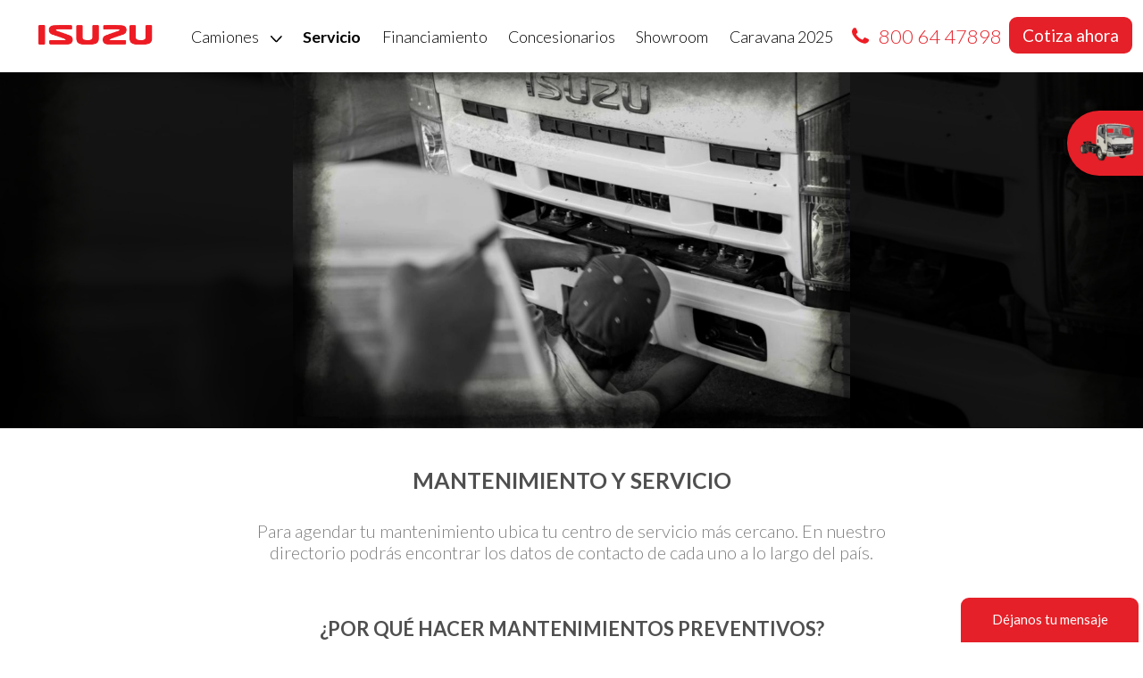

--- FILE ---
content_type: text/html; charset=UTF-8
request_url: https://www.isuzumex.com.mx/postventa/mantenimiento-y-servicio
body_size: 14090
content:
<!doctype html>
<html lang="es">

<head>
    <meta charset="UTF-8">
    <meta name=viewport content="width=device-width, initial-scale=1">

    <title> Mantenimiento y Reparaci&oacute;n  - Isuzu Camiones</title>
    <link href="https://www.isuzumex.com.mx/favicon.ico" rel="shortcut icon" />
    <link rel="stylesheet" href="https://cdnjs.cloudflare.com/ajax/libs/animate.css/4.1.1/animate.min.css" />
    <!-- Google Tag Manager -->
    <script>
        (function(w, d, s, l, i) {
            w[l] = w[l] || [];
            w[l].push({
                'gtm.start': new Date().getTime(),
                event: 'gtm.js'
            });
            var f = d.getElementsByTagName(s)[0],
                j = d.createElement(s),
                dl = l != 'dataLayer' ? '&l=' + l : '';
            j.async = true;
            j.src =
                'https://www.googletagmanager.com/gtm.js?id=' + i + dl;
            f.parentNode.insertBefore(j, f);
        })(window, document, 'script', 'dataLayer', 'GTM-WPTQV8');
    </script>
    <!-- End Google Tag Manager -->


        <meta name="description" content=" Servicio ">
    <!--/////***  Meta etiquetas para redes sociales  ***///// -->
    <meta property="og:url" content="https://www.isuzumex.com.mx/" />
    <meta property="og:type" content="article" />
    <meta property="og:title" content=" Mantenimiento y Reparaci&oacute;n " />
    <meta property="og:description" content=" Servicio " />
    <meta property="og:image" content="https://www.isuzumex.com.mx/images/isuzu-logo.png" />

    <!--twitter-->
    <meta name="twitter:card" content="summary_large_image" />
    <meta name="twitter:site" content="isuzu.com" />
    <meta name="twitter:title" content=" Mantenimiento y Reparaci&oacute;n " />
    <meta name="twitter:description" content=" Servicio " />
    <meta name="twitter:image" content="https://www.isuzumex.com.mx/images/isuzu-logo.png" />

    <!--FB verification-->
    <meta name="facebook-domain-verification" content="37uquag8cv2jvoap9y7de2wohukrij" />
    <!---->

    <link rel="stylesheet" href="https://www.isuzumex.com.mx/css/owl.carousel.min.css">
    <link rel="stylesheet" href="https://www.isuzumex.com.mx/css/owl.theme.default.min.css">

      <link rel="stylesheet" href="https://www.isuzumex.com.mx/css/maintenance.min.css">     <!-- comienza schema.org -->
    <script type='application/ld+json'>
            {
              "@context": "http://www.schema.org",
              "@type": "WebSite",
              "name": "isuzu",
              "alternateName": "Isuzu Camiones",
              "url": "https://www.isuzumex.com.mx/",
              "sameAs" : [
                   "https://www.facebook.com/isuzumex/",
                   "https://twitter.com/isuzumexico",
                   "https://www.instagram.com/isuzumex/"
               ]
            }
         </script>
</head>

<body class="home">
    <!-- Google Tag Manager (noscript) -->
    <noscript><iframe src="https://www.googletagmanager.com/ns.html?id=GTM-WPTQV8" height="0" width="0"
            style="display:none;visibility:hidden"></iframe></noscript>
    <!-- End Google Tag Manager (noscript) -->
 <link rel="stylesheet" href="https://www.isuzumex.com.mx/css/header.min.css"> <style> .menu-item { white-space: nowrap; } .features .features_items { flex-wrap: wrap; row-gap: 20px; } </style>  <header> <div id="menuMobile" class="js-menuMobile"> </div> <a class="logo_link" href="/"><img src="https://www.isuzumex.com.mx/img/logo.svg" alt="logo Isuzu" class="logo"></a> <ul class="menuDesk"> <li ><a class="js-showBusesDesk">Camiones <img class="chevron" src="https://www.isuzumex.com.mx/img/arrowDown.svg"></a> <ul id="busesDesk"> <p class="return_menu_desk"> <img src="https://www.isuzumex.com.mx/img/arrow_left.svg" class="arrow_left"> Regresar</p> <div class="container_menu_desk"> <div class="desk_section_menu">  <li > <a href="https://www.isuzumex.com.mx/camiones/elf-100" class="js-showBus desk_menu"> <img class="truck_desk with_large" src="/images/menu/ELF_100.png"> <h2 class="menu-item">ELF 100</h2> <p>1.5 Toneladas</p> </a> </li>  <li > <a href="https://www.isuzumex.com.mx/camiones/elf-200" class="js-showBus desk_menu"> <img class="truck_desk with_large" src="/images/menu/ELF_200.png"> <h2 class="menu-item">ELF 200</h2> <p>2 Toneladas</p> </a> </li>  <li > <a href="https://www.isuzumex.com.mx/camiones/elf-300" class="js-showBus desk_menu"> <img class="truck_desk with_large" src="/images/menu/ELF_300.png"> <h2 class="menu-item">ELF 300</h2> <p>3 Toneladas</p> </a> </li>  <li > <a href="https://www.isuzumex.com.mx/camiones/elf-350" class="js-showBus desk_menu"> <img class="truck_desk with_large" src="/images/menu/ELF_350.png"> <h2 class="menu-item">ELF 350</h2> <p>3.5 Toneladas</p> </a> </li>  <li > <a href="https://www.isuzumex.com.mx/camiones/elf-400" class="js-showBus desk_menu"> <img class="truck_desk with_large" src="/images/menu/ELF_400.png"> <h2 class="menu-item">ELF 400</h2> <p>4 Toneladas</p> </a> </li>  <li > <a href="https://www.isuzumex.com.mx/camiones/elf-500" class="js-showBus desk_menu"> <img class="truck_desk with_large" src="/images/menu/ELF_500.png"> <h2 class="menu-item">ELF 500</h2> <p>5 Toneladas</p> </a> </li>  <li > <a href="https://www.isuzumex.com.mx/camiones/elf-600" class="js-showBus desk_menu"> <img class="truck_desk with_large" src="/images/menu/ELF_600.png"> <h2 class="menu-item">ELF 600</h2> <p>6 Toneladas</p> </a> </li>   </div> <div class="desk_section_menu">    <li > <a href="https://www.isuzumex.com.mx/camiones/forward-800" class="js-showBus desk_menu"> <img class="truck_desk truck_new_width" src="/images/menu/FDW_800.png"> <h2 class="menu-item">FORWARD 800</h2> <p>8 Toneladas</p> </a> </li>     <li > <a href="https://www.isuzumex.com.mx/camiones/forward-1100" class="js-showBus desk_menu"> <img class="truck_desk truck_new_width" src="/images/menu/FDW_1100.png"> <h2 class="menu-item">FORWARD 1100</h2> <p>9.5 Toneladas</p> </a> </li>     <li > <a href="https://www.isuzumex.com.mx/camiones/forward-1400" class="js-showBus desk_menu"> <img class="truck_desk truck_new_width" src="/images/menu/FDW_1400.png"> <h2 class="menu-item">FORWARD 1400</h2> <p>12 Toneladas</p> </a> </li>     <li > <a href="https://www.isuzumex.com.mx/camiones/forward-1800" class="js-showBus desk_menu"> <img class="truck_desk truck_new_width" src="/images/menu/FWD_1800.png"> <h2 class="menu-item">FORWARD 1800</h2> <p>15.7 Toneladas</p> </a> </li>     <li > <a href="https://www.isuzumex.com.mx/camiones/forward-2000" class="js-showBus desk_menu"> <img class="truck_desk truck_new_width" src="/images/menu/FWD_2000.png"> <h2 class="menu-item">FORWARD 2000</h2> <p>18.3 Toneladas</p> </a> </li>     <li></li>     <li > <a href="https://www.isuzumex.com.mx/camiones/elf-bus" class="js-showBus desk_menu"> <img class="truck_desk truck_new_width" src="/images/menu/ELF_BUS.png"> <h2 class="menu-item">ELF BUS</h2> <p>30 pasajeros</p> </a> </li>    </div> </div> </ul> <li class=active><a class="title_menu_desk" href="/postventa/mantenimiento-y-servicio">Servicio</a></li> <li ><a class="title_menu_desk" href="/cotizaciones/financiamiento">Financiamiento</a></li> <li ><a class="title_menu_desk" href="/concesionarios">Concesionarios</a></li> <li ><a class="title_menu_desk" href="https://www.isuzumex.com.mx/showroom">Showroom</a></li> <li><a class="title_menu_desk" href="https://caravana.isuzumex.com.mx/" target="_blank">Caravana 2025</a> </li>  </ul> <div id="cta_phone"> <a href="tel:8006447898">800 64 47898</a> </div> <div id="cta_phone_mobile"> <a href="tel:8006447898">800 64 47898</a> </div> <div id="quoteNow"> <a onclick="showform()">Cotiza ahora</a> </div> </header> <nav id="contentMenuMobile"> <ul class="menuMobile"> <li><a class="closeMenu js-closeMenu"></a></li> <li  class="menu_trucks active-none"><a class="js-showBuses first_menu hover_menu">Camiones <img class="trucks_menu" src="https://www.isuzumex.com.mx/img/arrow_right.svg"></a> <ul id="busesMobile"> <p class="return_menu"> <img src="https://www.isuzumex.com.mx/img/arrow_left.svg" class="arrow_left"> Regresar </p> <li  onclick="location.href='/camiones/elf-100';"><img class="trucks_mobile" src="https://www.isuzumex.com.mx/images/menu/ELF_100.png"> <div class="container_submenu"><a class="js-showBus">elf 100 </a> <p class="text_submenu"> 1.5 toneladas</p> </div> </li> <li  onclick="location.href='/camiones/elf-200';"><img class="trucks_mobile" src="https://www.isuzumex.com.mx/images/menu/ELF_200.png"> <div class="container_submenu"><a class="js-showBus">elf 200 </a> <p class="text_submenu"> 2 toneladas</p> </div> </li> <li  onclick="location.href='/camiones/elf-300';"><img class="trucks_mobile" src="https://www.isuzumex.com.mx/images/menu/ELF_300.png"> <div class="container_submenu"><a class="js-showBus">elf 300 </a> <p class="text_submenu"> 3 toneladas</p> </div> </li> <li  onclick="location.href='/camiones/elf-350';"><img class="trucks_mobile" src="https://www.isuzumex.com.mx/images/menu/ELF_350.png"> <div class="container_submenu"><a class="js-showBus">elf 350 </a> <p class="text_submenu"> 3.3 toneladas</p> </div> </li> <li  onclick="location.href='/camiones/elf-400';"><img class="trucks_mobile" src="https://www.isuzumex.com.mx/images/menu/ELF_300.png"> <div class="container_submenu"><a class="js-showBus">elf 400 </a> <p class="text_submenu"> 4 toneladas</p> </div> </li> <li  onclick="location.href='/camiones/elf-500';"><img class="trucks_mobile mobile-size-width" src="https://www.isuzumex.com.mx/images/menu/ELF_500.png"> <div class="container_submenu"><a class="js-showBus">elf 500 </a> <p class="text_submenu"> 5 toneladas</p> </div> </li> <li  onclick="location.href='/camiones/elf-600';"><img class="trucks_mobile mobile-size-width" src="https://www.isuzumex.com.mx/images/menu/ELF_500.png"> <div class="container_submenu"><a class="js-showBus">elf 600 </a> <p class="text_submenu"> 6 toneladas</p> </div> </li> <li  onclick="location.href='/camiones/forward-800';"><img class="trucks_mobile mobile-size-width" src="https://www.isuzumex.com.mx/images/menu/FDW_800.png"> <div class="container_submenu"><a class="js-showBus">forward 800 </a> <p class="text_submenu"> 8 toneladas</p> </div> </li> <li  onclick="location.href='/camiones/forward-1100';"><img class="trucks_mobile mobile-size-width-fw" src="https://www.isuzumex.com.mx/images/menu/FDW_1100.png"> <div class="container_submenu"><a class="js-showBus">forward 1100 </a> <p class="text_submenu"> 9.5 toneladas</p> </div> </li> <li  onclick="location.href='/camiones/forward-1800';"><img class="trucks_mobile mobile-size-width" src="https://www.isuzumex.com.mx/images/menu/FDW_1400.png"> <div class="container_submenu"><a class="js-showBus">forward 1400 </a> <p class="text_submenu"> 12 toneladas.</p> </div> </li> <li  onclick="location.href='/camiones/forward-1800';"><img class="trucks_mobile mobile-size-width" src="https://www.isuzumex.com.mx/images/menu/FWD_1800.png"> <div class="container_submenu"><a class="js-showBus">forward 1800 </a> <p class="text_submenu"> 15.7 toneladas</p> </div> </li> <li  onclick="location.href='/camiones/forward-2000';"><img class="trucks_mobile mobile-size-width" src="https://www.isuzumex.com.mx/images/menu/FWD_2000.png"> <div class="container_submenu"><a class="js-showBus">forward 2000 </a> <p class="text_submenu"> 18.3 toneladas</p> </div> </li> <li  onclick="location.href='/camiones/forward-1800';"><img class="trucks_mobile mobile-size-width" src="https://www.isuzumex.com.mx/images/menu/FWD_1800.png"> <div class="container_submenu"><a class="js-showBus">forward 1800 </a> <p class="text_submenu"> 15.7 toneladas</p> </div> </li> <li  onclick="location.href='/camiones/forward-2000';"><img class="trucks_mobile mobile-size-width" src="https://www.isuzumex.com.mx/images/menu/FWD_2000.png"> <div class="container_submenu"><a class="js-showBus">forward 2000 </a> <p class="text_submenu"> 18.3 toneladas</p> </div> </li> <li  onclick="location.href='/camiones/elf-bus';"><img class="trucks_mobile mobile-size-width" src="https://www.isuzumex.com.mx/images/menu/ELF_BUS.png"> <div class="container_submenu"><a class="js-showBus">ELF 600 BUS </a> <p class="text_submenu"> 30 pasajeros</p> </div> </li> </ul> </li> <li class=active><a href="/postventa/mantenimiento-y-servicio" class="hover_menu">Servicio</a></li> <li ><a href="/cotizaciones/financiamiento" class="hover_menu">Financiamiento</a></li> <li ><a href="/concesionarios" class="hover_menu">Concesionarios</a></li> <li ><a href="https://www.isuzumex.com.mx/showroom" class="hover_menu">Showroom</a></li> <li><a href="https://caravana.isuzumex.com.mx/" class="hover_menu" target="_blank">Caravana 2025</a></li> <li ><a href="https://www.isuzumex.com.mx/imparables" class="hover_menu">Reviews</a></li> </ul> </nav>      <style>
        @media(min-width: 768px) {
            .servicio {
                cursor: pointer;
            }

        }
    </style>

    <main class="maintenance">
        <section class="maintenance_section">
            <div class="intro_maintenance">
<div class="text">
<h1 class="wow animate__ animate__fadeInUp animated animated" style="visibility: visible; animation-duration: 2s; animation-delay: 0s; animation-name: fadeInUp;" data-wow-duration="2s" data-wow-delay="0s">Mantenimiento y servicio</h1>
<p class="wow animate__ animate__fadeInUp animated animated" style="visibility: visible; animation-duration: 2s; animation-delay: 0s; animation-name: fadeInUp;" data-wow-duration="2s" data-wow-delay="0s">Para agendar tu mantenimiento ubica tu centro de servicio m&aacute;s cercano. En nuestro directorio podr&aacute;s encontrar los datos de contacto de cada uno a lo largo del pa&iacute;s.</p>
</div>
<picture class="picture_maintenance"> <source class="wow animate__ animate__fadeInUp animated animated" style="visibility: visible; animation-duration: 2s; animation-delay: 0s; animation-name: fadeInUp;" media="(max-width:768px)" data-wow-duration="2s" data-wow-delay="0s" /> <img src="../../../images/lines/banner_mantenimiento.jpg" alt="Banner de un camion" /> </picture></div>
<div>
<h2 class="wow animate__ animate__fadeInUp animated animated" style="visibility: visible; animation-duration: 2s; animation-delay: 0s; animation-name: fadeInUp;" data-wow-duration="2s" data-wow-delay="0s">&iquest;Por qu&eacute; hacer mantenimientos preventivos?</h2>
<p class="wow animate__ animate__fadeInUp animated animated" style="visibility: visible; animation-duration: 2s; animation-delay: 0s; animation-name: fadeInUp;" data-wow-duration="2s" data-wow-delay="0s">El Mantenimiento Preventivo del cami&oacute;n es el encargado de alargar la vida &uacute;til de nuestro veh&iacute;culo, evitando al m&aacute;ximo posibles desgastes o fallos prematuros, adem&aacute;s permite minimizar el tiempo de inactividad del cami&oacute;n y tener consumos de combustible &oacute;ptimos en todo momento.&nbsp;</p>
</div>
            <div class="benefits_item wow animate__ animate__slideInUp animated" id="beneficios-isuzu" data-wow-duration="2s"
                data-wow-delay="0s">
                <h3>Otros Beneficios</h3>
                <ul>
                    <li>
                        <div class="maintenance-benefit">
                            <img src="/images/maintenance/cardiogram.png" alt="Cardiograma">
                        </div>
                        <p>Buen rendimiento y bajas emisiones.</p>
                    </li>
                    <li>
                        <div class="maintenance-benefit">
                            <img src="/images/maintenance/speedometer.svg" alt="speedometer">
                        </div>
                        <p>Reduce, evita y repara fallas.</p>
                    </li>
                    <li>
                        <div class="maintenance-benefit">
                            <img src="/images/maintenance/user.svg" alt="usuario">
                        </div>
                        <p>Reduce el riesgo de tener accidentes.</p>
                    </li>
                    <li>
                        <div class="maintenance-benefit">
                            <img src="/images/maintenance/payment.svg" alt="payment">
                        </div>
                        <p>Disminuye costos de reparación.</p>
                    </li>
                </ul>

            </div>

            <div class="wow animate__ animate__slideInUp animated" data-wow-duration="1s" data-wow-delay="0s">
                <h2>¿Cuándo dar mantenimiento a tu camión Isuzu?</h2>
                <p>A diferencia de otras marcas, la inversión que estás por hacer tiene
                    un rendimiento a largo plazo. La tecnología con la que trabajan todos
                    nuestros camiones está diseñada para un uso rudo y de larga duración y con
                    un menor gasto de combuestible.</p>
            </div>

        </section>

        <section id="repairs">
            <div class="owl-carousel owl-theme">
                                    <div class="div-servicio">
                        <div>
                            <button class="servicio">ELF 100, 200 y 300  <br>
                                <span>2020 en adelante</span></button>
                        </div>

                        <div class="servicio_container">
                            <div class="servicio_imagen">
                                <picture>
                                    <source srcset="https://www.isuzumex.com.mx/images/secciones_servicio/1746505449_ELF300_4.png" media="(max-width:768px)">
                                    <img src="https://www.isuzumex.com.mx/images/secciones_servicio/1746505449_ELF300_4.png" alt="Imagen del modelo">
                                </picture>
                            </div>

                            <div class="servicio_selector">
                                <p>Kilometraje:</p>
                                <select name="seccion_1">
                                                                            <option value="1" data-meses="4"
                                            data-precio="$5,290.00">
                                            15,000 KM
                                        </option>
                                                                            <option value="2" data-meses="4"
                                            data-precio="$7,280.00">
                                            30,000 KM
                                        </option>
                                                                            <option value="3" data-meses="4"
                                            data-precio="$12,200.00">
                                            45,000 KM
                                        </option>
                                                                            <option value="4" data-meses="4"
                                            data-precio="$6,250.00">
                                            60,000 KM
                                        </option>
                                                                            <option value="5" data-meses="4"
                                            data-precio="$6,420.00">
                                            75,000 KM
                                        </option>
                                                                            <option value="6" data-meses="4"
                                            data-precio="$13,100.00">
                                            90,000 KM
                                        </option>
                                                                            <option value="7" data-meses="4"
                                            data-precio="$5,290.00">
                                            105,000 KM
                                        </option>
                                                                    </select>
                            </div>

                            <div class="servicio_contenido">
                                <div class="servicio_titulo seccion_1">
                                    <span>
                                        15,000
                                    </span>
                                </div>
                                <p class="servicio_precio seccion_1">
                                    $5,290.00
                                </p>

                                                                    <ul class="servicio_nota" style="list-style: circle">
                                <li>*Precios + IVA
                                </li>
                                <li>Consulte los precios actualizados de mano de obra y refacciones con su distribuidor
                                    autorizado Isuzu.</li>
                                <li>Los precios de las refacciones pueden cambiar sin previo aviso. Verifique con su
                                    distribuidor autorizado Isuzu</li>
                                <li>Realizar el mantenimiento preventivo según el tiempo o kilometraje indicado, lo que
                                    suceda
                                    primero.</li>
                            </ul>
                                                            </div>

                            <div class="button_concessionaire">
                                <a href="/concesionarios">Encuentra tu centro de servicio más cercano</a>
                            </div>
                        </div>
                    </div>
                                    <div class="div-servicio">
                        <div>
                            <button class="servicio">ELF 400, 500 y 600  <br>
                                <span>2020 en adelante</span></button>
                        </div>

                        <div class="servicio_container">
                            <div class="servicio_imagen">
                                <picture>
                                    <source srcset="https://www.isuzumex.com.mx/images/secciones_servicio/1746505584_ELF600_4.png" media="(max-width:768px)">
                                    <img src="https://www.isuzumex.com.mx/images/secciones_servicio/1746505584_ELF600_4.png" alt="Imagen del modelo">
                                </picture>
                            </div>

                            <div class="servicio_selector">
                                <p>Kilometraje:</p>
                                <select name="seccion_2">
                                                                            <option value="8" data-meses="4"
                                            data-precio="$5,400.00">
                                            10,400 KM
                                        </option>
                                                                            <option value="9" data-meses="4"
                                            data-precio="$7,420.00">
                                            20,800 KM
                                        </option>
                                                                            <option value="10" data-meses="4"
                                            data-precio="$5,400.00">
                                            31,200 KM
                                        </option>
                                                                            <option value="11" data-meses="4"
                                            data-precio="$12,220.00">
                                            41,600 KM
                                        </option>
                                                                            <option value="12" data-meses="4"
                                            data-precio="$5,300.00">
                                            52,000 KM
                                        </option>
                                                                            <option value="13" data-meses="4"
                                            data-precio="$7,420.00">
                                            62,400 KM
                                        </option>
                                                                            <option value="14" data-meses="4"
                                            data-precio="$5,400.00">
                                            72,800 KM
                                        </option>
                                                                            <option value="15" data-meses="4"
                                            data-precio="$13,720.00">
                                            83,200 KM
                                        </option>
                                                                            <option value="16" data-meses="4"
                                            data-precio="$13,720.00">
                                            83,200 KM
                                        </option>
                                                                            <option value="17" data-meses="4"
                                            data-precio="$5,400.00">
                                            93,600 KM
                                        </option>
                                                                            <option value="18" data-meses="4"
                                            data-precio="$10,470.00">
                                            104,000 KM
                                        </option>
                                                                    </select>
                            </div>

                            <div class="servicio_contenido">
                                <div class="servicio_titulo seccion_2">
                                    <span>
                                        10,400
                                    </span>
                                </div>
                                <p class="servicio_precio seccion_2">
                                    $5,400.00
                                </p>

                                                                    <ul class="servicio_nota" style="list-style: circle">
                                <li>*Precios + IVA
                                </li>
                                <li>Consulte los precios actualizados de mano de obra y refacciones con su distribuidor
                                    autorizado Isuzu.</li>
                                <li>Los precios de las refacciones pueden cambiar sin previo aviso. Verifique con su
                                    distribuidor autorizado Isuzu</li>
                                <li>Realizar el mantenimiento preventivo según el tiempo o kilometraje indicado, lo que
                                    suceda
                                    primero.</li>
                            </ul>
                                                            </div>

                            <div class="button_concessionaire">
                                <a href="/concesionarios">Encuentra tu centro de servicio más cercano</a>
                            </div>
                        </div>
                    </div>
                                    <div class="div-servicio">
                        <div>
                            <button class="servicio">FORWARD 800 <br>
                                <span>2020 en adelante</span></button>
                        </div>

                        <div class="servicio_container">
                            <div class="servicio_imagen">
                                <picture>
                                    <source srcset="https://www.isuzumex.com.mx/images/secciones_servicio/1746505605_FWD800_4.png" media="(max-width:768px)">
                                    <img src="https://www.isuzumex.com.mx/images/secciones_servicio/1746505605_FWD800_4.png" alt="Imagen del modelo">
                                </picture>
                            </div>

                            <div class="servicio_selector">
                                <p>Kilometraje:</p>
                                <select name="seccion_3">
                                                                            <option value="19" data-meses="4"
                                            data-precio="$7,750.00">
                                            15,000 KM
                                        </option>
                                                                            <option value="20" data-meses="4"
                                            data-precio="$10,670.00">
                                            30,000 KM
                                        </option>
                                                                            <option value="21" data-meses="4"
                                            data-precio="$16,450.00">
                                            45,000 KM
                                        </option>
                                                                            <option value="22" data-meses="4"
                                            data-precio="$10,670.00">
                                            60,000 KM
                                        </option>
                                                                            <option value="23" data-meses="4"
                                            data-precio="$8,300.00">
                                            75,000 KM
                                        </option>
                                                                            <option value="24" data-meses="4"
                                            data-precio="$18,550.00">
                                            90,000 KM
                                        </option>
                                                                            <option value="25" data-meses="4"
                                            data-precio="$7,750.00">
                                            105,000 KM
                                        </option>
                                                                            <option value="26" data-meses="4"
                                            data-precio="$10,670.00">
                                            120,000 KM
                                        </option>
                                                                    </select>
                            </div>

                            <div class="servicio_contenido">
                                <div class="servicio_titulo seccion_3">
                                    <span>
                                        15,000
                                    </span>
                                </div>
                                <p class="servicio_precio seccion_3">
                                    $7,750.00
                                </p>

                                                                    <ul class="servicio_nota" style="list-style: circle">
                                <li>*Precios + IVA
                                </li>
                                <li>Consulte los precios actualizados de mano de obra y refacciones con su distribuidor
                                    autorizado Isuzu.</li>
                                <li>Los precios de las refacciones pueden cambiar sin previo aviso. Verifique con su
                                    distribuidor autorizado Isuzu</li>
                                <li>Realizar el mantenimiento preventivo según el tiempo o kilometraje indicado, lo que
                                    suceda
                                    primero.</li>
                            </ul>
                                                            </div>

                            <div class="button_concessionaire">
                                <a href="/concesionarios">Encuentra tu centro de servicio más cercano</a>
                            </div>
                        </div>
                    </div>
                                    <div class="div-servicio">
                        <div>
                            <button class="servicio">FORWARD 1100 <br>
                                <span>2020 en adelante</span></button>
                        </div>

                        <div class="servicio_container">
                            <div class="servicio_imagen">
                                <picture>
                                    <source srcset="https://www.isuzumex.com.mx/images/secciones_servicio/1746505629_FWD1100_4.png" media="(max-width:768px)">
                                    <img src="https://www.isuzumex.com.mx/images/secciones_servicio/1746505629_FWD1100_4.png" alt="Imagen del modelo">
                                </picture>
                            </div>

                            <div class="servicio_selector">
                                <p>Kilometraje:</p>
                                <select name="seccion_4">
                                                                            <option value="27" data-meses="4"
                                            data-precio="$8,400.00">
                                            15,000 KM
                                        </option>
                                                                            <option value="28" data-meses="4"
                                            data-precio="$11,400.00">
                                            30,000 KM
                                        </option>
                                                                            <option value="29" data-meses="4"
                                            data-precio="$17,500.00">
                                            45,000 KM
                                        </option>
                                                                            <option value="30" data-meses="4"
                                            data-precio="$11,400.00">
                                            60,000 KM
                                        </option>
                                                                            <option value="31" data-meses="4"
                                            data-precio="$9,000.00">
                                            75,000 KM
                                        </option>
                                                                            <option value="32" data-meses="4"
                                            data-precio="$19,900.00">
                                            90,000 KM
                                        </option>
                                                                            <option value="33" data-meses="4"
                                            data-precio="$8,400.00">
                                            105,000 KM
                                        </option>
                                                                            <option value="34" data-meses="4"
                                            data-precio="$11,400.00">
                                            120,000 KM
                                        </option>
                                                                    </select>
                            </div>

                            <div class="servicio_contenido">
                                <div class="servicio_titulo seccion_4">
                                    <span>
                                        15,000
                                    </span>
                                </div>
                                <p class="servicio_precio seccion_4">
                                    $8,400.00
                                </p>

                                                                    <ul class="servicio_nota" style="list-style: circle">
                                <li>*Precios + IVA
                                </li>
                                <li>Consulte los precios actualizados de mano de obra y refacciones con su distribuidor
                                    autorizado Isuzu.</li>
                                <li>Los precios de las refacciones pueden cambiar sin previo aviso. Verifique con su
                                    distribuidor autorizado Isuzu</li>
                                <li>Realizar el mantenimiento preventivo según el tiempo o kilometraje indicado, lo que
                                    suceda
                                    primero.</li>
                            </ul>
                                                            </div>

                            <div class="button_concessionaire">
                                <a href="/concesionarios">Encuentra tu centro de servicio más cercano</a>
                            </div>
                        </div>
                    </div>
                                    <div class="div-servicio">
                        <div>
                            <button class="servicio">FORWARD 1400 <br>
                                <span>2020 en adelante</span></button>
                        </div>

                        <div class="servicio_container">
                            <div class="servicio_imagen">
                                <picture>
                                    <source srcset="https://www.isuzumex.com.mx/images/secciones_servicio/1746505659_FWD1400_5.jpg" media="(max-width:768px)">
                                    <img src="https://www.isuzumex.com.mx/images/secciones_servicio/1746505659_FWD1400_5.jpg" alt="Imagen del modelo">
                                </picture>
                            </div>

                            <div class="servicio_selector">
                                <p>Kilometraje:</p>
                                <select name="seccion_5">
                                                                            <option value="35" data-meses="4"
                                            data-precio="$8,400.00">
                                            15,000 KM
                                        </option>
                                                                            <option value="36" data-meses="4"
                                            data-precio="$11,400.00">
                                            30,000 KM
                                        </option>
                                                                            <option value="37" data-meses="4"
                                            data-precio="$17,400.00">
                                            45,000 KM
                                        </option>
                                                                            <option value="38" data-meses="4"
                                            data-precio="$12,500.00">
                                            60,000 KM
                                        </option>
                                                                            <option value="39" data-meses="4"
                                            data-precio="$9,000.00">
                                            75,000 KM
                                        </option>
                                                                            <option value="40" data-meses="4"
                                            data-precio="$19,700.00">
                                            90,000 KM
                                        </option>
                                                                            <option value="41" data-meses="4"
                                            data-precio="$8,400.00">
                                            105,000 KM
                                        </option>
                                                                            <option value="42" data-meses="4"
                                            data-precio="$12,500.00">
                                            120,000 KM
                                        </option>
                                                                    </select>
                            </div>

                            <div class="servicio_contenido">
                                <div class="servicio_titulo seccion_5">
                                    <span>
                                        15,000
                                    </span>
                                </div>
                                <p class="servicio_precio seccion_5">
                                    $8,400.00
                                </p>

                                                                    <ul class="servicio_nota" style="list-style: circle">
                                <li>*Precios + IVA
                                </li>
                                <li>Consulte los precios actualizados de mano de obra y refacciones con su distribuidor
                                    autorizado Isuzu.</li>
                                <li>Los precios de las refacciones pueden cambiar sin previo aviso. Verifique con su
                                    distribuidor autorizado Isuzu</li>
                                <li>Realizar el mantenimiento preventivo según el tiempo o kilometraje indicado, lo que
                                    suceda
                                    primero.</li>
                            </ul>
                                                            </div>

                            <div class="button_concessionaire">
                                <a href="/concesionarios">Encuentra tu centro de servicio más cercano</a>
                            </div>
                        </div>
                    </div>
                            </div>
        </section>


    </main>
 <link rel="stylesheet" href="https://www.isuzumex.com.mx/css/footer.min.css">
<style> .error { color: red !important; font-weight: bold; padding: 10px 0px; } </style> <div id="form_financing" class="modal"> <div class="modal-content"> <div class="modal-bar"><a id="close_modal" href="#"><img src="https://www.isuzumex.com.mx/img/close_modal.svg"></a></div> <div class="modal-text"> <p class="form_text">Por favor, indica tus datos de contacto para recibir información sobre financiamiento y planes de pago.</p>             <form method="POST" action="https://www.isuzumex.com.mx/cotizaciones/enviar" accept-charset="UTF-8" id="formulario-enviar" role="form"><input name="_token" type="hidden" value="oknyAaRO1pFk0XGTqf7DKoo5l2bRxs6aO7fuc7HV">
            <input id="autoresponder_id" name="autoresponder_id" type="hidden" value="2">


            <div class="item_form">
                <div class="selectbox">
                    <div class="select_form" id="select_form">
                        <div class="contenido-select">
                            <p class="titulo">Selecciona el Isuzu de tu interés*</p>
                            <p class="descripcion"></p>
                            <p class="value_form"></p>
                        </div>
                        <img width="10px" src="/img/dropdown.svg">
                    </div>
                </div>

                <div class="opciones" id="opciones">
                                            <div class="opcion">
                            <div class="contenido-opcion">
                                <img src="/filesUpdates/Camiones/profile67a4e3f142adf.png" alt="">
                                <div class="textos">
                                    <p class="titulo">ELF 100</p>
                                    <p class="descripcionf">1.5 Toneladas</p>
                                    <p class="value_form">14</p>
                                </div>
                            </div>
                        </div>
                                            <div class="opcion">
                            <div class="contenido-opcion">
                                <img src="/filesUpdates/Camiones/ELF_200.png" alt="">
                                <div class="textos">
                                    <p class="titulo">ELF 200</p>
                                    <p class="descripcionf">2 Toneladas</p>
                                    <p class="value_form">15</p>
                                </div>
                            </div>
                        </div>
                                            <div class="opcion">
                            <div class="contenido-opcion">
                                <img src="/filesUpdates/Camiones/ELF_300.png" alt="">
                                <div class="textos">
                                    <p class="titulo">ELF 300</p>
                                    <p class="descripcionf">3 Toneladas</p>
                                    <p class="value_form">16</p>
                                </div>
                            </div>
                        </div>
                                            <div class="opcion">
                            <div class="contenido-opcion">
                                <img src="/filesUpdates/Camiones/ELF_350.png" alt="">
                                <div class="textos">
                                    <p class="titulo">ELF 350</p>
                                    <p class="descripcionf">3.5 Toneladas</p>
                                    <p class="value_form">25</p>
                                </div>
                            </div>
                        </div>
                                            <div class="opcion">
                            <div class="contenido-opcion">
                                <img src="/filesUpdates/Camiones/ELF_400.png" alt="">
                                <div class="textos">
                                    <p class="titulo">ELF 400</p>
                                    <p class="descripcionf">4 Toneladas</p>
                                    <p class="value_form">17</p>
                                </div>
                            </div>
                        </div>
                                            <div class="opcion">
                            <div class="contenido-opcion">
                                <img src="/filesUpdates/Camiones/ELF_500.png" alt="">
                                <div class="textos">
                                    <p class="titulo">ELF 500</p>
                                    <p class="descripcionf">5 Toneladas</p>
                                    <p class="value_form">18</p>
                                </div>
                            </div>
                        </div>
                                            <div class="opcion">
                            <div class="contenido-opcion">
                                <img src="/filesUpdates/Camiones/ELF_600.png" alt="">
                                <div class="textos">
                                    <p class="titulo">ELF 600</p>
                                    <p class="descripcionf">6 Toneladas</p>
                                    <p class="value_form">19</p>
                                </div>
                            </div>
                        </div>
                                            <div class="opcion">
                            <div class="contenido-opcion">
                                <img src="/filesUpdates/Camiones/profile6917775f4709d.png" alt="">
                                <div class="textos">
                                    <p class="titulo">FORWARD 800</p>
                                    <p class="descripcionf">8 Toneladas</p>
                                    <p class="value_form">20</p>
                                </div>
                            </div>
                        </div>
                                            <div class="opcion">
                            <div class="contenido-opcion">
                                <img src="/filesUpdates/Camiones/FDW1100.png" alt="">
                                <div class="textos">
                                    <p class="titulo">FORWARD 1100</p>
                                    <p class="descripcionf">9.5 Toneladas</p>
                                    <p class="value_form">21</p>
                                </div>
                            </div>
                        </div>
                                            <div class="opcion">
                            <div class="contenido-opcion">
                                <img src="/filesUpdates/Camiones/FDW1400.png" alt="">
                                <div class="textos">
                                    <p class="titulo">FORWARD 1400</p>
                                    <p class="descripcionf">12 Toneladas</p>
                                    <p class="value_form">22</p>
                                </div>
                            </div>
                        </div>
                                            <div class="opcion">
                            <div class="contenido-opcion">
                                <img src="/filesUpdates/Camiones/profile691c9fba767ed.png" alt="">
                                <div class="textos">
                                    <p class="titulo">FORWARD 1800</p>
                                    <p class="descripcionf">15.7 Toneladas</p>
                                    <p class="value_form">29</p>
                                </div>
                            </div>
                        </div>
                                            <div class="opcion">
                            <div class="contenido-opcion">
                                <img src="/filesUpdates/Camiones/profile691e3575070ad.png" alt="">
                                <div class="textos">
                                    <p class="titulo">FORWARD 2000</p>
                                    <p class="descripcionf">18.3 Toneladas</p>
                                    <p class="value_form">27</p>
                                </div>
                            </div>
                        </div>
                                            <div class="opcion">
                            <div class="contenido-opcion">
                                <img src="/filesUpdates/Camiones/ELF_BUS.png" alt="">
                                <div class="textos">
                                    <p class="titulo">ELF BUS</p>
                                    <p class="descripcionf">30 pasajeros</p>
                                    <p class="value_form">23</p>
                                </div>
                            </div>
                        </div>
                                    </div>
                <input type="hidden" name="truck[]" id="camiones" value="" class="require">
            </div>

            <div class="item_form">
                <input placeholder="Nombre*" name="name" class="require" id="name" minlength="3">
            </div>

            <div class="item_form">
                <input placeholder="Correo*" name="email" class="require email" id="email">
            </div>

            <div class="item_form">
                <input placeholder="Teléfono*" name="phone" id="phone" class="require max min phone"
                    data-min="10" data-max="10" maxlength="10">
            </div>

            <div class="item_form">
                <input placeholder="Código Postal*" name="codigo_postal" id="codigo_postal"
                    class="require max min codigo_postal" data-min="5" data-max="5" maxlength="5">
            </div>


            <div class="item_form">
                <select name="state_id" id="state_id" class="select-validate require">
                    <option value="" selected="selected">Estado*</option>
                                            <option value="1">Aguascalientes</option>
                                            <option value="2">Baja California</option>
                                            <option value="3">Baja California Sur</option>
                                            <option value="4">Campeche</option>
                                            <option value="5">Coahuila</option>
                                            <option value="6">Colima</option>
                                            <option value="7">Chiapas</option>
                                            <option value="8">Chihuahua</option>
                                            <option value="9">Ciudad de Mexico</option>
                                            <option value="10">Durango</option>
                                            <option value="11">Guanajuato</option>
                                            <option value="12">Guerrero</option>
                                            <option value="13">Hidalgo</option>
                                            <option value="14">Jalisco</option>
                                            <option value="15">Estado de M&eacute;xico</option>
                                            <option value="16">Michoac&aacute;n</option>
                                            <option value="17">Morelos</option>
                                            <option value="18">Nayarit</option>
                                            <option value="19">Nuevo Leon</option>
                                            <option value="20">Oaxaca</option>
                                            <option value="21">Puebla</option>
                                            <option value="22">Quer&eacute;taro</option>
                                            <option value="23">Quintana Roo</option>
                                            <option value="24">San Luis Potos&iacute;</option>
                                            <option value="25">Sinaloa</option>
                                            <option value="26">Sonora</option>
                                            <option value="27">Tabasco</option>
                                            <option value="28">Tamaulipas</option>
                                            <option value="29">Tlaxcala</option>
                                            <option value="30">Veracruz</option>
                                            <option value="31">Yucat&aacute;n</option>
                                            <option value="32">Zacatecas</option>
                                    </select>
            </div>

            <div class="item_form">
                <select name="dealership_id" id="dealership_id" class="select-validate require">
                    <option value="">Concesionaria*</option>
                </select>
            </div>

            <div class="item_form">
                <select class="select-validate require" id="material" name="material_transport"><option selected="selected" value="">Material a transportar*</option><option value="1">Agua</option><option value="2">Alimentos Refrigerados</option><option value="3">Alimentos sin Refrigerar</option><option value="4">Frutas y Legumbres</option><option value="5">Gas</option><option value="6">Gr&uacute;a</option><option value="7">L&aacute;cteos</option><option value="8">Material de Construcci&oacute;n</option><option value="9">Otro</option><option value="10">Pasajeros</option><option value="11">Refrescos/Bebidas</option></select>
            </div>
            <div id="material-transportar" class="item_form">
                <input class="" id="other_material" placeholder="Especifica que tipo material transportaras*" name="other_material" type="text">
            </div>
            <div class="item_form">
                <select class="select-validate require" id="load" name="load_weight"><option selected="selected" value="">Peso de carga*</option><option value="1">Menos de una tonelada</option><option value="2">1 Tonelada</option><option value="3">2 Toneladas</option><option value="4">3 Toneladas</option><option value="5">4 Toneladas</option><option value="6">5 Toneladas</option><option value="7">6 Toneladas</option><option value="8">7 Toneladas</option><option value="9">8 Toneladas</option><option value="10">10-11 Toneladas</option><option value="11">Mas de 11 toneladas</option></select>
            </div>

            <div class="item_form">
                <input placeholder="Empresa*" name="company_name" id="company_name" class="require min" data-min="4">
            </div>
            <div class="item_form">
                <span style="padding-left: 5%">Mensaje:<sup>*</sup></span>
                <textarea class="require " id="message_id" name="message_text" cols="50" rows="10"></textarea>
            </div>
            <div class="item_form"
                style="display: flex; align-items: center;justify-content: center;margin-bottom: 5px;">
                <div class="form-group">
    <div class="col-md-6 col-md-offset-4">
                    <script type="text/javascript">
                var RecaptchaOptions = {"curl_timeout":1,"lang":"es"}; </script>  <script src='https://www.google.com/recaptcha/api.js?render=onload&amp;hl=es'></script> <div class="g-recaptcha" data-sitekey="6LcakIUpAAAAAJRoMjTqERvnrBeXqr6QJvS4pENk"  data-callback="recaptchaCallback"></div>
        <noscript>
            <div style="width: 302px; height: 352px;">
                <div style="width: 302px; height: 352px; position: relative;">
                    <div style="width: 302px; height: 352px; position: absolute;">
                        <iframe src="https://www.google.com/recaptcha/api/fallback?k=6LcakIUpAAAAAJRoMjTqERvnrBeXqr6QJvS4pENk"
                                frameborder="0" scrolling="no"
                                style="width: 302px; height:352px; border-style: none;">
                        </iframe>
                    </div>
                    <div style="width: 250px; height: 80px; position: absolute; border-style: none;
                          bottom: 21px; left: 25px; margin: 0; padding: 0; right: 25px;">
                <textarea id="g-recaptcha-response" name="g-recaptcha-response"
                          class="g-recaptcha-response"
                          style="width: 250px; height: 80px; border: 1px solid #c1c1c1;
                                 margin: 0; padding: 0; resize: none;"></textarea>
                    </div>
                </div>
            </div>
        </noscript>
            </div>
</div>
            </div>
            <div id="error_campos" style="text-align: center"></div>
            <div id="error_captcha"></div>
            <input type="hidden" name="utm_source" id="utm_source">
            <input type="hidden" name="utm_id" id="utm_id">
            <input type="hidden" name="utm_medium" id="utm_medium">
            <input type="hidden" name="utm_campaign" id="utm_campaign">
            <input type="hidden" name="utm_term" id="utm_term">
            <input type="hidden" name="utm_content" id="utm_content">
            <input type="hidden" name="gclid" id="gclid">

            <div class="footer_modal">
                <button class="send_form_button" id="btnSend">Enviar</button>
            </div>
            </form>

        </div>
    </div>
</div>


<script src="https://www.isuzumex.com.mx/js/jquery-3.1.1.min.js"></script>


<script>
    $('#state_id').change(function() {
        validateAll()
    })
    $('#dealership_id').change(function() {
        validateAll()
    })
    $('#material').change(function() {
        validateAll()
    })
    $('#load').change(function() {
        validateAll()
    })
    $("#name").bind("input", function() {
        validateAll()
    });
    $("#email").bind("input", function() {
        validateAll()
    });
    $("#phone").bind("input", function() {
        validateAll()
    });
    $("#codigo_postal").bind("input", function() {
        validateAll()
    });
    $("#other_material").bind("input", function() {
        validateAll()
    });
    $("#company_name").bind("input", function() {
        validateAll()
    });
    $("#message_id").bind("input", function() {
        validateAll()
    });

    function validateAll() {
        // if (validateMck('formulario-enviar') && validateSelect('formulario-enviar')) {
        if ($("#formulario-enviar").valid()) {
            $('.send_form_button').css('background', 'red')
        }
    }



    $(function() {
        $("#btnSend").click(function(e) {
            e.preventDefault();
            var utmSource = getCookie('utm_source');
            var utmMedium = getCookie('utm_medium');
            var utmId = getCookie('utm_id');
            var utmCampaign = getCookie('utm_campaign');
            var utmTerm = getCookie('utm_term');
            var utmContent = getCookie('utm_content');
            var gclid = getCookie('gclid');

            var element = $(this);
            $('#utm_source').val(utmSource);
            $('#utm_id').val(utmId);
            $('#utm_medium').val(utmMedium);
            $('#utm_campaign').val(utmCampaign);
            $('#utm_term').val(utmTerm);
            $('#utm_content').val(utmContent);
            $('#gclid').val(gclid);

            if ($("#formulario-enviar").valid()) {
                $('#error_campos').text(' ');
                var recaptcha = $("#g-recaptcha-response").val();
                if (recaptcha === "") {
                    $('#error_captcha').text('Recaptcha es un requisito');
                    event.preventDefault();
                } else {
                    element.attr('disabled', true).html('Enviando...');
                    $('#error_captcha').text(' ');
                    $('#formulario-enviar').submit();
                }
            } else {
                $('#error_campos').text(
                    'Te falta llenar algún campo, revísalos e intenta de nuevo.');

            }

        });

        $("#formulario-enviar").validate({
            ignore: [],
            rules: {
                "truck[]": {
                    required: true,
                },
                name: {
                    required: true,
                    minlength: 5,
                },
                email: {
                    required: true,
                    email: true,
                },
                phone: {
                    required: true,
                    digits: true,
                    minlength: 10,
                    maxlength: 10,
                },
                codigo_postal: {
                    required: true,
                    digits: true,
                    minlength: 5,
                    maxlength: 5,
                    remote: {
                        url: "https://www.isuzumex.com.mx/codigo-postal/validar",
                        type: "get",
                        dataType: 'json',
                        data: {
                            codigo_postal: function() {
                                return $("#codigo_postal").val();
                            }
                        }
                    }
                },
                state_id: {
                    required: true,
                },
                dealership_id: {
                    required: true,
                },
                material_transport: {
                    required: true,
                },
                load_weight: {
                    required: true,
                },
                company_name: {
                    required: true,
                    minlength: 4,
                },
                message_text: {
                    required: true,
                },
            },
            messages: {
                "truck[]": {
                    required: "Este campo es requerido",
                },
                name: {
                    required: "Este campo es requerido",
                    minlength: "Debe contener 5 caracteres",
                },
                email: {
                    required: "Este campo es requerido",
                    email: "Debe ser un correo electrónico",
                },
                phone: {
                    required: "Este campo es requerido",
                    digits: "Solo se aceptan números",
                    minlength: "Debe contener 10 caracteres",
                    maxlength: "Debe contener 10 caracteres",
                },
                codigo_postal: {
                    required: "Este campo es requerido",
                    digits: "Solo se aceptan números",
                    minlength: "Debe contener 5 caracteres",
                    maxlength: "Debe contener 5 caracteres",
                    remote: "El código postal no es válido",
                },
                state_id: {
                    required: "Este campo es requerido",
                },
                dealership_id: {
                    required: "Este campo es requerido",
                },
                material_transport: {
                    required: "Este campo es requerido",
                },
                load_weight: {
                    required: "Este campo es requerido",
                },
                company_name: {
                    required: "Este campo es requerido",
                    minlength: "Debe contener 4 caracteres",
                },
            },
            errorElement: 'span',
            errorClass: 'help-inline-form',
        });

        $("#state_id").change(function() {
            var estado = $("#state_id option:selected").val();

            $.get('/form_Concessionaire/' + estado, function(data) {
                $("#dealership_id").html(data);
                console.log(data);
            });
        });


        const select = document.querySelector('#select_form');
        const opciones = document.querySelector('#opciones');
        const contenidoSelect = document.querySelector('#select_form .contenido-select');
        const hiddenInput = document.querySelector('#camiones');

        document.querySelectorAll('#opciones > .opcion').forEach((opcion) => {

            opcion.addEventListener('click', (e) => {
                e.preventDefault();
                contenidoSelect.innerHTML = e.currentTarget.innerHTML;
                select.classList.toggle('active');
                opciones.classList.toggle('active');
                hiddenInput.value = e.currentTarget.querySelector('.value_form').innerText;
                validateAll()
            });
        });

        select.addEventListener('click', () => {
            select.classList.toggle('active');
            opciones.classList.toggle('active');
        });
    });

    if (document.getElementById("phone")) {
        document.getElementById("phone").addEventListener('input', (e) => {
            text = e.data;
            var valoresAceptados = /^[0-9]{1,10}$/;
            console.log(!valoresAceptados.test(text));
            if (!valoresAceptados.test(text)) {
                data = '';
                data = $('#phone').val();
                let arr = Array.from(data);
                contador = data.length;
                let arr2 = [];
                for (var i = 0; i < contador; i++) {
                    if (data[i] == text) {} else {
                        arr2.push(data[i]);
                    }
                }
                console.log(arr2);
                let value_input = arr2.join('');
                console.log(value_input);
                $('#phone').val(value_input);
                value_input = '';
            }
        });
    }

    $("#phone").bind("paste", function(e) {
        var pastedData = e.originalEvent.clipboardData.getData('text');
        var valoresAceptados = /^[0-9]{1,10}$/;
        if (pastedData.match(valoresAceptados)) {
            return true;
        } else {
            return false;
        }

    });
    $("#name").bind("paste", function(e) {
        var pastedData = e.originalEvent.clipboardData.getData('text');
        var valoresAceptados =
            /^[a-zA-ZÀ-ÿ\u00f1\u00d1]+(\s*[a-zA-ZÀ-ÿ\u00f1\u00d1]*)*[a-zA-ZÀ-ÿ\u00f1\u00d1]+$/g;
        if (pastedData.match(valoresAceptados)) {
            return true;
        } else {
            return false;
        }

    });

    $('#phone').on('dragstart drop', function(e) {
        e.preventDefault();

    });
    $('#name').on('dragstart drop', function(e) {
        e.preventDefault();

    });

    if (document.getElementById("name")) {
        document.getElementById("name").addEventListener('input', (e) => {
            text = e.data;
            var valoresAceptados = /^[a-zA-ZñÑáéíóúÁÉÍÓÚ´\s]+$/;
            if (!valoresAceptados.test(text)) {
                data = '';
                data = $('#name').val();
                let arr = Array.from(data);
                contador = data.length;
                let arr2 = [];
                for (var i = 0; i < contador; i++) {
                    if (data[i] == text) {} else {
                        arr2.push(data[i]);
                    }

                }
                console.log(arr2);
                let value_input = arr2.join('');
                console.log(value_input);
                $('#name').val(value_input);
                value_input = '';
            }

        });
    }
</script>

<style>
    span.help-inline-form {
        color: red;
        font-size: 12px;
        font-weight: bold;
        padding: 10px 0;
    }

    .send_form_button {
        cursor: pointer;
    }

    .send_form_button[disabled="disabled"] {
        background-color: #c1c1c1 !important;
        cursor: default;
    }
</style>
<div class="line_gray"></div>

<footer>
    <div>
        <a class="about_us" href="https://www.isuzumex.com.mx/acerca-de">Nosotros</a>
        <a class="technology" href="https://www.isuzumex.com.mx/tecnologia-isuzu">Tecnología Isuzu</a>
        <a class="responsibility" href="https://www.isuzumex.com.mx/responsabilidad-social">Responsabilidad social</a>
        <a class="legal" href="https://www.isuzumex.com.mx/terminos-y-condiciones">Legales</a>
    </div>
    <div class="socialNetworks">
        <a href="https://www.facebook.com/isuzumex/" target="_blank">
            <div class="facebook"></div>
        </a>
        <a href="https://twitter.com/isuzumexico" target="_blank">
            <div class="twitter"></div>
        </a>
        <a href="https://www.instagram.com/isuzumex/" target="_blank">
            <div class="insta"></div>
        </a>
        <a href="https://www.youtube.com/channel/UCsF211gFHgrtyGqjDXbiLbw" target="_blank">
            <div class="youtube"></div>
        </a>
    </div>
    <div class="sectionImages">
        <img id="responsible_company" src="https://www.isuzumex.com.mx/images/footer/empresa_responsable.png"
            alt="Empresa socialmente responsable">
    </div>
    <div class="sectionImages">
        <img id="certificate" src="https://www.isuzumex.com.mx/images/footer/digicert.png" alt="Digicert logo">
    </div>
</footer>


<div class="contact-widget" id="cta">

    <div class="tab whatsapp">
        <a id="wapp" class="whatsapp-cta clearfix" href="https://www.isuzumex.com.mx/showroom">
            <span class="icon">
                <img src="https://www.isuzumex.com.mx/images/ELF_500.png" alt="">
            </span>
            <span>Showroom</span>
        </a>
    </div>
</div>

<style>
    .contact-widget {
        position: fixed;
        right: 0;
        top: 124px;
        -webkit-transform: translate(100px, 0);
        transform: translate(100px, 0);
        z-index: 11;
    }

    .contact-widget .tab.whatsapp {
        background-color: #e52028;
    }

    .contact-widget .tab:hover {
        -webkit-transform: translate(-100px, 0);
        transform: translate(-100px, 0);
    }

    .contact-widget .tab.phone {
        background-color: #757575;
    }

    .contact-widget .tab:last-child {
        margin-bottom: 0;
    }

    .contact-widget .tab {
        border-top-left-radius: 50px;
        border-bottom-left-radius: 50px;
        -webkit-box-shadow: 0 1px 5px rgba(0, 0, 0, 0.5);
        box-shadow: 0 1px 5px rgba(0, 0, 0, 0.5);
        margin-bottom: 10px;
        padding: 5px 0 5px 15px;
        -webkit-transition: -webkit-transform 550ms;
        transition: -webkit-transform 550ms;
        transition: transform 550ms;
        transition: transform 550ms, -webkit-transform 550ms;
        width: 170px;
    }

    .contact-widget .tab a {
        -webkit-box-align: center;
        -ms-flex-align: center;
        align-items: center;
        color: #fff;
        display: -webkit-box;
        display: -ms-flexbox;
        display: flex;
        text-decoration: none;
    }

    .contact-widget .tab a .icon {
        margin-right: 13px;
    }

    .contact-widget .tab.whatsapp span {
        font-family: inherit;
        font-size: 16px;
    }

    .contact-widget .tab.whatsapp span {
        font-family: inherit;
        font-size: 16px;
    }

    .contact-widget .tab a .icon img {
        width: 60px;
    }

    .contact-widget .tab.phone span {
        font-family: inherit;
        font-size: 16px;
    }

    .contact-widget .tab.phone .text {
        display: none;
    }

    .contact-widget .tab.phone span {
        font-family: inherit;
        font-size: 16px;
    }
</style>

<div id="footer">
    <img src="https://www.isuzumex.com.mx/img/logo.svg" class="logo isuzu">
</div>

<!--//////////*****   navegadore viejos   *****//////////-->
<script async>
    var $buoop = {
        vs: {
            i: 9,
            f: -4,
            o: -4,
            s: 8,
            c: -4
        },
        text: "Si no ves el sitio correctamente intenta actualizando tu navegador a la útlima versión.",
        unsecure: true,
        api: 4
    };

    function $buo_f() {
        var e = document.createElement("script");
        e.src = "//browser-update.org/update.min.js";
        document.body.appendChild(e);
    };
    try {
        document.addEventListener("DOMContentLoaded", $buo_f, false)
    } catch (e) {
        window.attachEvent("onload", $buo_f)
    }
</script>


<noscript>
    <div class="container">
        <div class="row">
            <div class="col s12">
                <p class="white-text center-align">Bienvenido a ISUZU</p>
                <p class="white-text center-align">La página que estás viendo requiere para su funcionamiento el uso de
                    JavaScript. Si lo has deshabilitado intencionadamente, por favor vuelve a activarlo.</p>
            </div>
        </div>
    </div>
</noscript>
<script type="text/javascript">
    var __dcid = __dcid || [];
    __dcid.push(["DigiCertClickID_5CDNObCt", "5", "m", "white", "5CDNObCt"]);
    (function() {
        var cid = document.createElement("script");
        cid.async = true;
        cid.src = "//seal.digicert.com/seals/cascade/seal.min.js";
        var s = document.getElementsByTagName("script");
        var ls = s[(s.length - 1)];
        ls.parentNode.insertBefore(cid, ls.nextSibling);
    }());
</script>
<!--//////////*****   GCLID   *****//////////-->
<script type="text/javascript">
    function setCookie(name, value, days) {
        var date = new Date();
        date.setTime(date.getTime() + (days * 24 * 60 * 60 * 1000));
        var expires = "; expires=" + date.toGMTString();
        document.cookie = name + "=" + value + expires;
    }

    function getParam(p) {
        var match = RegExp('[?&]' + p + '=([^&]*)').exec(window.location.search);
        return match && decodeURIComponent(match[1].replace(/\+/g, ' '));
    }

    var gclid = getParam('gclid');

    if (gclid) {
        var gclsrc = getParam('gclsrc');
        if (!gclsrc || gclsrc.indexOf('aw') !== -1) {
            setCookie('gclid', gclid, 90);
        }
    }
</script>
<script src="https://www.isuzumex.com.mx/js/jquery-3.1.1.min.js"></script>
<script src="https://www.isuzumex.com.mx/js/final.min.js?v=1"></script>
<script src="https://www.isuzumex.com.mx/js/validateMck.min.js"></script>
<script src="https://www.isuzumex.com.mx/js/wow.min.js"></script>
<script>
    new WOW().init();
</script>
<div id="formChat">
    <div class="header">
        <p class="title">Déjanos tu mensaje <i><img width="20px" src="https://www.isuzumex.com.mx/images/close_black.svg"></i>
        </p>
        <p>Por el momento no estamos en línea, pero déjanos tu mensaje y te responderemos en breve.</p>
    </div>
    <form id="mcFormChat" class="col">
        <div class="row">
            <div class="input-field col s12">
                <input placeholder="Nombre" id="mc_first_name" name="mc_first_name" type="text" class="require">

            </div>
            <div class="input-field col s12">
                <input placeholder="Correo" id="mc_email" name="mc_email" type="text" class="require email">

            </div>
            <div class="input-field col s12">
                <input placeholder="Teléfono" id="mc_phone" name="mc_phone" type="text"
                    class="require min max phone" data-min="10" data-max="10" maxlength="10">
            </div>

            <div class="input-field col s12">
                <input placeholder="Código Postal" id="mc_codigo_postal" name="mc_codigo_postal" type="text"
                    class="require min max codigo_postal" data-min="5" data-max="5" maxlength="5">
            </div>

            <div class="input-field col s12">
                <select name="state_chat" id="state_chat" class="require">
                    <option value="">Estado</option>
                                            <option value="1">Aguascalientes</option>
                                            <option value="2">Baja California</option>
                                            <option value="3">Baja California Sur</option>
                                            <option value="4">Campeche</option>
                                            <option value="5">Coahuila</option>
                                            <option value="6">Colima</option>
                                            <option value="7">Chiapas</option>
                                            <option value="8">Chihuahua</option>
                                            <option value="9">Ciudad de Mexico</option>
                                            <option value="10">Durango</option>
                                            <option value="11">Guanajuato</option>
                                            <option value="12">Guerrero</option>
                                            <option value="13">Hidalgo</option>
                                            <option value="14">Jalisco</option>
                                            <option value="15">Estado de M&eacute;xico</option>
                                            <option value="16">Michoac&aacute;n</option>
                                            <option value="17">Morelos</option>
                                            <option value="18">Nayarit</option>
                                            <option value="19">Nuevo Leon</option>
                                            <option value="20">Oaxaca</option>
                                            <option value="21">Puebla</option>
                                            <option value="22">Quer&eacute;taro</option>
                                            <option value="23">Quintana Roo</option>
                                            <option value="24">San Luis Potos&iacute;</option>
                                            <option value="25">Sinaloa</option>
                                            <option value="26">Sonora</option>
                                            <option value="27">Tabasco</option>
                                            <option value="28">Tamaulipas</option>
                                            <option value="29">Tlaxcala</option>
                                            <option value="30">Veracruz</option>
                                            <option value="31">Yucat&aacute;n</option>
                                            <option value="32">Zacatecas</option>
                                    </select>

                <script>
                    $("#state_chat").change(function() {

                        var estado = $("#state_chat option:selected").val();

                        $.get('/form_Concessionaire/' + estado, function(data) {
                            $("#dealership_chat").html(data);
                            console.log(data);
                        });
                    });
                </script>
            </div>

            <div class="input-field col s12">
                <select name="dealership_chat" id="dealership_chat" class="require">
                    <option value="">Concesionaria</option>
                </select>
            </div>

        </div>
        <div class="input-field col s12">
            <textarea placeholder="Mensaje" name="mc_message" id="mc_message" class="materialize-textarea"></textarea>
            <input type="hidden" value="97" name="mc_autoval" id="mc_autoval">
            <input type="hidden" value="1" name="mc_valclient" id="mc_valclient">
        </div>
        <div class="input-field col s12">
            <button class="btn btn_send_chat" id="btn_send_chat">Enviar</button>
        </div>
    </form>
</div>

<div id="mcChat">
    <i class="small material-icons">
        mail_outline
    </i>
    <p>Déjanos tu mensaje</p>
</div>
<!-- Modal Structure -->
<div id="modalFoot" class="modal bottom-sheet" style="display: none">
    <div class="modal-content thanks_chat" style="width:80%;margin:0 auto">
        <h4 class="text_thanks_chat" style="color:black">Gracias</h4>
        <p style="color:black">Tu mensaje ha sido enviado exitosamente</p>
    </div>
    <div class="modal-footer">
        <a href="#!" class="modal-close waves-effect waves-green btn-flat close_modal_chat">Cerrar</a>
    </div>
</div>

</body>

<script src="https://www.isuzumex.com.mx/js/owl-carousel/owl.carousel.min.js"></script>

<script src="https://cdnjs.cloudflare.com/ajax/libs/jquery-validate/1.19.5/jquery.validate.min.js"
    integrity="sha512-rstIgDs0xPgmG6RX1Aba4KV5cWJbAMcvRCVmglpam9SoHZiUCyQVDdH2LPlxoHtrv17XWblE/V/PP+Tr04hbtA=="
    crossorigin="anonymous" referrerpolicy="no-referrer"></script>

<script>
    $(function() {

        // Obtén los valores de UTM desde la URL
        var utmSource = getParam('utm_source');
        var utmMedium = getParam('utm_medium');
        var utmCampaign = getParam('utm_campaign');
        var utmId = getParam('utm_id');
        var utmTerm = getParam('utm_term');
        var utmContent = getParam('utm_content');
        var gclid = getParam('gclid');

        // Definir un objeto que contenga todas las variables UTM y sus valores
        var utmVariables = {
            'utm_source': utmSource,
            'utm_medium': utmMedium,
            'utm_campaign': utmCampaign,
            'utm_id': utmId,
            'utm_term': utmTerm,
            'utm_content': utmContent,
            'gclid': gclid
        };

        // Iterar sobre el objeto y establecer las cookies correspondientes
        for (var key in utmVariables) {
            if (utmVariables[key]) {
                setCookie(key, utmVariables[key], 30);
            }
        }
    });

    // Función para obtener el valor de un parámetro de la URL
    function getParam(p) {
        var match = RegExp('[?&]' + p + '=([^&]*)').exec(window.location.search);
        return match && decodeURIComponent(match[1].replace(/\+/g, ' '));
    }

    // Función para establecer una cookie
    function setCookie(name, value, days) {
        var date = new Date();
        date.setTime(date.getTime() + (days * 24 * 60 * 60 * 1000));
        var expires = "; expires=" + date.toGMTString();
        document.cookie = name + "=" + value + expires;
    }

    // Función para obtener el valor de una cookie
    function getCookie(name) {
        var match = RegExp('(?:^|;\\s*)' + name + '=([^;]*)').exec(document.cookie);
        return match && match[1];
    }

    $("#mcFormChat").validate({
        rules: {
            mc_first_name: {
                required: true,
            },
            mc_email: {
                required: true,
                email: true
            },
            mc_phone: {
                required: true,
                digits: true,
                minlength: 10,
                maxlength: 10,
            },
            mc_codigo_postal: {
                required: true,
                digits: true,
                minlength: 5,
                maxlength: 5,
                remote: {
                    url: "https://www.isuzumex.com.mx/codigo-postal/validar",
                    type: "get",
                    dataType: 'json',
                    data: {
                        codigo_postal: function() {
                            return $("#mc_codigo_postal").val();
                        }
                    }
                }
            },
            state_chat: {
                required: true,
            },
            dealership_chat: {
                required: true,
            },
            mc_message: {
                required: true,
            },
            mc_autoval: {
                required: false,
            },
            mc_valclient: {
                required: false,
            },
        },
        messages: {
            mc_first_name: {
                required: "Este campo es requerido",
            },
            mc_email: {
                required: "Este campo es requerido",
                email: "Debe ser un correo electrónico",
            },
            mc_phone: {
                required: "Este campo es requerido",
                digits: "Solo se aceptan números",
                minlength: "Debe contener 10 caracteres",
                maxlength: "Debe contener 10 caracteres",
            },
            mc_codigo_postal: {
                required: "Este campo es requerido",
                digits: "Solo se aceptan números",
                minlength: "Debe contener 5 caracteres",
                maxlength: "Debe contener 5 caracteres",
                remote: "El código postal no es válido",
            },
            state_chat: {
                required: "Este campo es requerido",
            },
            dealership_chat: {
                required: "Este campo es requerido",
            },
            mc_message: {
                required: "Este campo es requerido",
            },
            mc_autoval: {
                required: "Este campo es requerido",
            },
            mc_valclient: {
                required: "Este campo es requerido",
            },
        },
        errorElement: 'span',
        errorClass: 'help-inline',
    });

    $("#btn_send_chat").click(function(e) {
        e.preventDefault();

        var element = $(this);

        if ($("#mcFormChat").valid()) {

            element.attr('disabled', true).html('Enviando...');

            $.ajax({
                data: {
                    name: $("#mc_first_name").val(),
                    email: $("#mc_email").val(),
                    phone: $("#mc_phone").val(),
                    codigo_postal: $("#mc_codigo_postal").val(),
                    state_id: $("#state_chat").val(),
                    dealership_id: $("#dealership_chat").val(),
                    message_text: $("#mc_message").val(),
                    autoresponder_id: $("#mc_autoval").val(),
                    site_id: $("#mc_valclient").val(),
                    utm_source: getCookie('utm_source'),
                    utm_medium: getCookie('utm_medium'),
                    utm_campaign: getCookie('utm_campaign'),
                    utm_id: getCookie('utm_id'),
                    utm_term: getCookie('utm_term'),
                    utm_content: getCookie('utm_content'),
                    gclid: getCookie('gclid'),
                },

                url: "/saveChat",
                dataType: "json",
                type: "post",
                beforeSend: function() {},

                success: function(response) {
                    ($("#mc_first_name").val(""), $("#mc_email").val(""), $("#mc_phone").val(""), $(
                            "#mc_codigo_postal").val(""), $(
                            "#state_chat").val(""), $("#dealership_chat").val(""), $("#mc_message")
                        .val(""), $(".btn_send_chat").attr("disabled", !1), $("#formChat").hide(),
                        $("#modalFoot").show())
                    window.dataLayer = window.dataLayer || [];
                    window.dataLayer.push({
                        'user_id': response.consecutive,
                        'event': 'conversion',
                        'email': response.email,
                        'phone': response.phone

                    });

                },

                error: function(a) {
                    alert("Algo salio mal")
                }
            }).always(function() {
                element.removeAttr('disabled').html('Enviar');
            })
        }

    });
    $(".close_modal_chat").click(function(e) {
        $("#modalFoot").hide()
    });

    $('#mc_first_name').on('dragstart drop', function(e) {
        e.preventDefault();

    });
    $('#mc_phone').on('dragstart drop', function(e) {
        e.preventDefault();

    });

    if (document.getElementById("mc_first_name")) {
        document.getElementById("mc_first_name").addEventListener('input', (e) => {
            text = e.data;
            var valoresAceptados = /^[a-zA-ZñÑáéíóúÁÉÍÓÚ´\s]+$/;
            if (!valoresAceptados.test(text)) {
                data = '';
                data = $('#mc_first_name').val();
                let arr = Array.from(data);
                contador = data.length;
                let arr2 = [];
                for (var i = 0; i < contador; i++) {
                    if (data[i] == text) {} else {
                        arr2.push(data[i]);
                    }

                }
                console.log(arr2);
                let value_input = arr2.join('');
                console.log(value_input);
                $('#mc_first_name').val(value_input);
                value_input = '';
            }

        });
    }

    if (document.getElementById("mc_phone")) {
        document.getElementById("mc_phone").addEventListener('input', (e) => {
            text = e.data;
            var valoresAceptados = /^[0-9]{1,10}$/;
            console.log(!valoresAceptados.test(text));
            if (!valoresAceptados.test(text)) {
                data = '';
                data = $('#mc_phone').val();
                let arr = Array.from(data);
                contador = data.length;
                let arr2 = [];
                for (var i = 0; i < contador; i++) {
                    if (data[i] == text) {} else {
                        arr2.push(data[i]);
                    }
                }
                console.log(arr2);
                let value_input = arr2.join('');
                console.log(value_input);
                $('#mc_phone').val(value_input);
                value_input = '';
            }
        });
    }

    $("#mc_phone").bind("paste", function(e) {
        var pastedData = e.originalEvent.clipboardData.getData('text');
        var valoresAceptados = /^[0-9]{1,10}$/;
        if (pastedData.match(valoresAceptados)) {
            return true;
        } else {
            return false;
        }

    });
    $("#mc_first_name").bind("paste", function(e) {
        var pastedData = e.originalEvent.clipboardData.getData('text');
        var valoresAceptados =
            /^[a-zA-ZÀ-ÿ\u00f1\u00d1]+(\s*[a-zA-ZÀ-ÿ\u00f1\u00d1]*)*[a-zA-ZÀ-ÿ\u00f1\u00d1]+$/g;
        if (pastedData.match(valoresAceptados)) {
            return true;
        } else {
            return false;
        }

    });
</script>
    <script>
        $(window).on('load', function() {
            var $owl = $('.owl-carousel');

            // 1. Destruir si ya estaba inicializado
            if ($owl.hasClass('owl-loaded')) {
                $owl.trigger('destroy.owl.carousel');
                $owl.removeClass('owl-loaded owl-hidden');
                $owl.find('.owl-stage-outer').children().unwrap();
            }

            // 2. Esperar a que todo el DOM esté bien cargado (evita que imágenes mal cargadas rompan el ancho)
            setTimeout(function() {
                $owl.owlCarousel({
                    loop: true,
                    nav: false,
                    dots: false,
                    center: true,
                    autoWidth: false,
                    responsive: {
                        0: {
                            items: 1,
                            nav: true
                        },
                        600: {
                            items: 2
                        },
                        1000: {
                            loop: false,
                            items: 5,
                            margin: 35,
                            nav: false,
                            mouseDrag: false
                        }
                    },
                    onInitialized: function() {
                        if (window.innerWidth > 768) {
                            $('.owl-item').on('click', function() {
                                $('.owl-item').removeClass('center');
                                $(this).addClass('center');
                                var indice = $('.owl-item').index(this);
                                $owl.trigger('to.owl.carousel', [indice, 0, true]);
                            });
                        }
                    }
                });
            }, 300); // puedes ajustar este delay si sigue sin cuadrar bien
        });
        $('select[name^="seccion_"]').on('change', function() {
            var precio = $(this).find(':selected').data('precio');
            var meses = $(this).find(':selected').data('meses');
            var kilometraje = $(this).find(':selected').text();
            var camion = $(this).attr('name');

            $(this).closest('.div-servicio').find('.servicio_precio.' + camion).text(precio);
            $(this).closest('.div-servicio').find('.servicio_titulo.' + camion + ' span').text(kilometraje);
        });
    </script>



<style>
    span.help-inline {
        color: red;
        font-size: 12px;
        font-weight: bold;
        position: relative;
        top: -15px
    }

    .btn_send_chat {
        cursor: pointer;
    }

    .btn_send_chat[disabled="disabled"] {
        background-color: #c1c1c1 !important;
        cursor: default;
    }
</style>

</html>


--- FILE ---
content_type: text/html; charset=utf-8
request_url: https://www.google.com/recaptcha/api2/anchor?ar=1&k=6LcakIUpAAAAAJRoMjTqERvnrBeXqr6QJvS4pENk&co=aHR0cHM6Ly93d3cuaXN1enVtZXguY29tLm14OjQ0Mw..&hl=es&v=PoyoqOPhxBO7pBk68S4YbpHZ&size=normal&anchor-ms=20000&execute-ms=30000&cb=w3oh2gicwbfh
body_size: 49399
content:
<!DOCTYPE HTML><html dir="ltr" lang="es"><head><meta http-equiv="Content-Type" content="text/html; charset=UTF-8">
<meta http-equiv="X-UA-Compatible" content="IE=edge">
<title>reCAPTCHA</title>
<style type="text/css">
/* cyrillic-ext */
@font-face {
  font-family: 'Roboto';
  font-style: normal;
  font-weight: 400;
  font-stretch: 100%;
  src: url(//fonts.gstatic.com/s/roboto/v48/KFO7CnqEu92Fr1ME7kSn66aGLdTylUAMa3GUBHMdazTgWw.woff2) format('woff2');
  unicode-range: U+0460-052F, U+1C80-1C8A, U+20B4, U+2DE0-2DFF, U+A640-A69F, U+FE2E-FE2F;
}
/* cyrillic */
@font-face {
  font-family: 'Roboto';
  font-style: normal;
  font-weight: 400;
  font-stretch: 100%;
  src: url(//fonts.gstatic.com/s/roboto/v48/KFO7CnqEu92Fr1ME7kSn66aGLdTylUAMa3iUBHMdazTgWw.woff2) format('woff2');
  unicode-range: U+0301, U+0400-045F, U+0490-0491, U+04B0-04B1, U+2116;
}
/* greek-ext */
@font-face {
  font-family: 'Roboto';
  font-style: normal;
  font-weight: 400;
  font-stretch: 100%;
  src: url(//fonts.gstatic.com/s/roboto/v48/KFO7CnqEu92Fr1ME7kSn66aGLdTylUAMa3CUBHMdazTgWw.woff2) format('woff2');
  unicode-range: U+1F00-1FFF;
}
/* greek */
@font-face {
  font-family: 'Roboto';
  font-style: normal;
  font-weight: 400;
  font-stretch: 100%;
  src: url(//fonts.gstatic.com/s/roboto/v48/KFO7CnqEu92Fr1ME7kSn66aGLdTylUAMa3-UBHMdazTgWw.woff2) format('woff2');
  unicode-range: U+0370-0377, U+037A-037F, U+0384-038A, U+038C, U+038E-03A1, U+03A3-03FF;
}
/* math */
@font-face {
  font-family: 'Roboto';
  font-style: normal;
  font-weight: 400;
  font-stretch: 100%;
  src: url(//fonts.gstatic.com/s/roboto/v48/KFO7CnqEu92Fr1ME7kSn66aGLdTylUAMawCUBHMdazTgWw.woff2) format('woff2');
  unicode-range: U+0302-0303, U+0305, U+0307-0308, U+0310, U+0312, U+0315, U+031A, U+0326-0327, U+032C, U+032F-0330, U+0332-0333, U+0338, U+033A, U+0346, U+034D, U+0391-03A1, U+03A3-03A9, U+03B1-03C9, U+03D1, U+03D5-03D6, U+03F0-03F1, U+03F4-03F5, U+2016-2017, U+2034-2038, U+203C, U+2040, U+2043, U+2047, U+2050, U+2057, U+205F, U+2070-2071, U+2074-208E, U+2090-209C, U+20D0-20DC, U+20E1, U+20E5-20EF, U+2100-2112, U+2114-2115, U+2117-2121, U+2123-214F, U+2190, U+2192, U+2194-21AE, U+21B0-21E5, U+21F1-21F2, U+21F4-2211, U+2213-2214, U+2216-22FF, U+2308-230B, U+2310, U+2319, U+231C-2321, U+2336-237A, U+237C, U+2395, U+239B-23B7, U+23D0, U+23DC-23E1, U+2474-2475, U+25AF, U+25B3, U+25B7, U+25BD, U+25C1, U+25CA, U+25CC, U+25FB, U+266D-266F, U+27C0-27FF, U+2900-2AFF, U+2B0E-2B11, U+2B30-2B4C, U+2BFE, U+3030, U+FF5B, U+FF5D, U+1D400-1D7FF, U+1EE00-1EEFF;
}
/* symbols */
@font-face {
  font-family: 'Roboto';
  font-style: normal;
  font-weight: 400;
  font-stretch: 100%;
  src: url(//fonts.gstatic.com/s/roboto/v48/KFO7CnqEu92Fr1ME7kSn66aGLdTylUAMaxKUBHMdazTgWw.woff2) format('woff2');
  unicode-range: U+0001-000C, U+000E-001F, U+007F-009F, U+20DD-20E0, U+20E2-20E4, U+2150-218F, U+2190, U+2192, U+2194-2199, U+21AF, U+21E6-21F0, U+21F3, U+2218-2219, U+2299, U+22C4-22C6, U+2300-243F, U+2440-244A, U+2460-24FF, U+25A0-27BF, U+2800-28FF, U+2921-2922, U+2981, U+29BF, U+29EB, U+2B00-2BFF, U+4DC0-4DFF, U+FFF9-FFFB, U+10140-1018E, U+10190-1019C, U+101A0, U+101D0-101FD, U+102E0-102FB, U+10E60-10E7E, U+1D2C0-1D2D3, U+1D2E0-1D37F, U+1F000-1F0FF, U+1F100-1F1AD, U+1F1E6-1F1FF, U+1F30D-1F30F, U+1F315, U+1F31C, U+1F31E, U+1F320-1F32C, U+1F336, U+1F378, U+1F37D, U+1F382, U+1F393-1F39F, U+1F3A7-1F3A8, U+1F3AC-1F3AF, U+1F3C2, U+1F3C4-1F3C6, U+1F3CA-1F3CE, U+1F3D4-1F3E0, U+1F3ED, U+1F3F1-1F3F3, U+1F3F5-1F3F7, U+1F408, U+1F415, U+1F41F, U+1F426, U+1F43F, U+1F441-1F442, U+1F444, U+1F446-1F449, U+1F44C-1F44E, U+1F453, U+1F46A, U+1F47D, U+1F4A3, U+1F4B0, U+1F4B3, U+1F4B9, U+1F4BB, U+1F4BF, U+1F4C8-1F4CB, U+1F4D6, U+1F4DA, U+1F4DF, U+1F4E3-1F4E6, U+1F4EA-1F4ED, U+1F4F7, U+1F4F9-1F4FB, U+1F4FD-1F4FE, U+1F503, U+1F507-1F50B, U+1F50D, U+1F512-1F513, U+1F53E-1F54A, U+1F54F-1F5FA, U+1F610, U+1F650-1F67F, U+1F687, U+1F68D, U+1F691, U+1F694, U+1F698, U+1F6AD, U+1F6B2, U+1F6B9-1F6BA, U+1F6BC, U+1F6C6-1F6CF, U+1F6D3-1F6D7, U+1F6E0-1F6EA, U+1F6F0-1F6F3, U+1F6F7-1F6FC, U+1F700-1F7FF, U+1F800-1F80B, U+1F810-1F847, U+1F850-1F859, U+1F860-1F887, U+1F890-1F8AD, U+1F8B0-1F8BB, U+1F8C0-1F8C1, U+1F900-1F90B, U+1F93B, U+1F946, U+1F984, U+1F996, U+1F9E9, U+1FA00-1FA6F, U+1FA70-1FA7C, U+1FA80-1FA89, U+1FA8F-1FAC6, U+1FACE-1FADC, U+1FADF-1FAE9, U+1FAF0-1FAF8, U+1FB00-1FBFF;
}
/* vietnamese */
@font-face {
  font-family: 'Roboto';
  font-style: normal;
  font-weight: 400;
  font-stretch: 100%;
  src: url(//fonts.gstatic.com/s/roboto/v48/KFO7CnqEu92Fr1ME7kSn66aGLdTylUAMa3OUBHMdazTgWw.woff2) format('woff2');
  unicode-range: U+0102-0103, U+0110-0111, U+0128-0129, U+0168-0169, U+01A0-01A1, U+01AF-01B0, U+0300-0301, U+0303-0304, U+0308-0309, U+0323, U+0329, U+1EA0-1EF9, U+20AB;
}
/* latin-ext */
@font-face {
  font-family: 'Roboto';
  font-style: normal;
  font-weight: 400;
  font-stretch: 100%;
  src: url(//fonts.gstatic.com/s/roboto/v48/KFO7CnqEu92Fr1ME7kSn66aGLdTylUAMa3KUBHMdazTgWw.woff2) format('woff2');
  unicode-range: U+0100-02BA, U+02BD-02C5, U+02C7-02CC, U+02CE-02D7, U+02DD-02FF, U+0304, U+0308, U+0329, U+1D00-1DBF, U+1E00-1E9F, U+1EF2-1EFF, U+2020, U+20A0-20AB, U+20AD-20C0, U+2113, U+2C60-2C7F, U+A720-A7FF;
}
/* latin */
@font-face {
  font-family: 'Roboto';
  font-style: normal;
  font-weight: 400;
  font-stretch: 100%;
  src: url(//fonts.gstatic.com/s/roboto/v48/KFO7CnqEu92Fr1ME7kSn66aGLdTylUAMa3yUBHMdazQ.woff2) format('woff2');
  unicode-range: U+0000-00FF, U+0131, U+0152-0153, U+02BB-02BC, U+02C6, U+02DA, U+02DC, U+0304, U+0308, U+0329, U+2000-206F, U+20AC, U+2122, U+2191, U+2193, U+2212, U+2215, U+FEFF, U+FFFD;
}
/* cyrillic-ext */
@font-face {
  font-family: 'Roboto';
  font-style: normal;
  font-weight: 500;
  font-stretch: 100%;
  src: url(//fonts.gstatic.com/s/roboto/v48/KFO7CnqEu92Fr1ME7kSn66aGLdTylUAMa3GUBHMdazTgWw.woff2) format('woff2');
  unicode-range: U+0460-052F, U+1C80-1C8A, U+20B4, U+2DE0-2DFF, U+A640-A69F, U+FE2E-FE2F;
}
/* cyrillic */
@font-face {
  font-family: 'Roboto';
  font-style: normal;
  font-weight: 500;
  font-stretch: 100%;
  src: url(//fonts.gstatic.com/s/roboto/v48/KFO7CnqEu92Fr1ME7kSn66aGLdTylUAMa3iUBHMdazTgWw.woff2) format('woff2');
  unicode-range: U+0301, U+0400-045F, U+0490-0491, U+04B0-04B1, U+2116;
}
/* greek-ext */
@font-face {
  font-family: 'Roboto';
  font-style: normal;
  font-weight: 500;
  font-stretch: 100%;
  src: url(//fonts.gstatic.com/s/roboto/v48/KFO7CnqEu92Fr1ME7kSn66aGLdTylUAMa3CUBHMdazTgWw.woff2) format('woff2');
  unicode-range: U+1F00-1FFF;
}
/* greek */
@font-face {
  font-family: 'Roboto';
  font-style: normal;
  font-weight: 500;
  font-stretch: 100%;
  src: url(//fonts.gstatic.com/s/roboto/v48/KFO7CnqEu92Fr1ME7kSn66aGLdTylUAMa3-UBHMdazTgWw.woff2) format('woff2');
  unicode-range: U+0370-0377, U+037A-037F, U+0384-038A, U+038C, U+038E-03A1, U+03A3-03FF;
}
/* math */
@font-face {
  font-family: 'Roboto';
  font-style: normal;
  font-weight: 500;
  font-stretch: 100%;
  src: url(//fonts.gstatic.com/s/roboto/v48/KFO7CnqEu92Fr1ME7kSn66aGLdTylUAMawCUBHMdazTgWw.woff2) format('woff2');
  unicode-range: U+0302-0303, U+0305, U+0307-0308, U+0310, U+0312, U+0315, U+031A, U+0326-0327, U+032C, U+032F-0330, U+0332-0333, U+0338, U+033A, U+0346, U+034D, U+0391-03A1, U+03A3-03A9, U+03B1-03C9, U+03D1, U+03D5-03D6, U+03F0-03F1, U+03F4-03F5, U+2016-2017, U+2034-2038, U+203C, U+2040, U+2043, U+2047, U+2050, U+2057, U+205F, U+2070-2071, U+2074-208E, U+2090-209C, U+20D0-20DC, U+20E1, U+20E5-20EF, U+2100-2112, U+2114-2115, U+2117-2121, U+2123-214F, U+2190, U+2192, U+2194-21AE, U+21B0-21E5, U+21F1-21F2, U+21F4-2211, U+2213-2214, U+2216-22FF, U+2308-230B, U+2310, U+2319, U+231C-2321, U+2336-237A, U+237C, U+2395, U+239B-23B7, U+23D0, U+23DC-23E1, U+2474-2475, U+25AF, U+25B3, U+25B7, U+25BD, U+25C1, U+25CA, U+25CC, U+25FB, U+266D-266F, U+27C0-27FF, U+2900-2AFF, U+2B0E-2B11, U+2B30-2B4C, U+2BFE, U+3030, U+FF5B, U+FF5D, U+1D400-1D7FF, U+1EE00-1EEFF;
}
/* symbols */
@font-face {
  font-family: 'Roboto';
  font-style: normal;
  font-weight: 500;
  font-stretch: 100%;
  src: url(//fonts.gstatic.com/s/roboto/v48/KFO7CnqEu92Fr1ME7kSn66aGLdTylUAMaxKUBHMdazTgWw.woff2) format('woff2');
  unicode-range: U+0001-000C, U+000E-001F, U+007F-009F, U+20DD-20E0, U+20E2-20E4, U+2150-218F, U+2190, U+2192, U+2194-2199, U+21AF, U+21E6-21F0, U+21F3, U+2218-2219, U+2299, U+22C4-22C6, U+2300-243F, U+2440-244A, U+2460-24FF, U+25A0-27BF, U+2800-28FF, U+2921-2922, U+2981, U+29BF, U+29EB, U+2B00-2BFF, U+4DC0-4DFF, U+FFF9-FFFB, U+10140-1018E, U+10190-1019C, U+101A0, U+101D0-101FD, U+102E0-102FB, U+10E60-10E7E, U+1D2C0-1D2D3, U+1D2E0-1D37F, U+1F000-1F0FF, U+1F100-1F1AD, U+1F1E6-1F1FF, U+1F30D-1F30F, U+1F315, U+1F31C, U+1F31E, U+1F320-1F32C, U+1F336, U+1F378, U+1F37D, U+1F382, U+1F393-1F39F, U+1F3A7-1F3A8, U+1F3AC-1F3AF, U+1F3C2, U+1F3C4-1F3C6, U+1F3CA-1F3CE, U+1F3D4-1F3E0, U+1F3ED, U+1F3F1-1F3F3, U+1F3F5-1F3F7, U+1F408, U+1F415, U+1F41F, U+1F426, U+1F43F, U+1F441-1F442, U+1F444, U+1F446-1F449, U+1F44C-1F44E, U+1F453, U+1F46A, U+1F47D, U+1F4A3, U+1F4B0, U+1F4B3, U+1F4B9, U+1F4BB, U+1F4BF, U+1F4C8-1F4CB, U+1F4D6, U+1F4DA, U+1F4DF, U+1F4E3-1F4E6, U+1F4EA-1F4ED, U+1F4F7, U+1F4F9-1F4FB, U+1F4FD-1F4FE, U+1F503, U+1F507-1F50B, U+1F50D, U+1F512-1F513, U+1F53E-1F54A, U+1F54F-1F5FA, U+1F610, U+1F650-1F67F, U+1F687, U+1F68D, U+1F691, U+1F694, U+1F698, U+1F6AD, U+1F6B2, U+1F6B9-1F6BA, U+1F6BC, U+1F6C6-1F6CF, U+1F6D3-1F6D7, U+1F6E0-1F6EA, U+1F6F0-1F6F3, U+1F6F7-1F6FC, U+1F700-1F7FF, U+1F800-1F80B, U+1F810-1F847, U+1F850-1F859, U+1F860-1F887, U+1F890-1F8AD, U+1F8B0-1F8BB, U+1F8C0-1F8C1, U+1F900-1F90B, U+1F93B, U+1F946, U+1F984, U+1F996, U+1F9E9, U+1FA00-1FA6F, U+1FA70-1FA7C, U+1FA80-1FA89, U+1FA8F-1FAC6, U+1FACE-1FADC, U+1FADF-1FAE9, U+1FAF0-1FAF8, U+1FB00-1FBFF;
}
/* vietnamese */
@font-face {
  font-family: 'Roboto';
  font-style: normal;
  font-weight: 500;
  font-stretch: 100%;
  src: url(//fonts.gstatic.com/s/roboto/v48/KFO7CnqEu92Fr1ME7kSn66aGLdTylUAMa3OUBHMdazTgWw.woff2) format('woff2');
  unicode-range: U+0102-0103, U+0110-0111, U+0128-0129, U+0168-0169, U+01A0-01A1, U+01AF-01B0, U+0300-0301, U+0303-0304, U+0308-0309, U+0323, U+0329, U+1EA0-1EF9, U+20AB;
}
/* latin-ext */
@font-face {
  font-family: 'Roboto';
  font-style: normal;
  font-weight: 500;
  font-stretch: 100%;
  src: url(//fonts.gstatic.com/s/roboto/v48/KFO7CnqEu92Fr1ME7kSn66aGLdTylUAMa3KUBHMdazTgWw.woff2) format('woff2');
  unicode-range: U+0100-02BA, U+02BD-02C5, U+02C7-02CC, U+02CE-02D7, U+02DD-02FF, U+0304, U+0308, U+0329, U+1D00-1DBF, U+1E00-1E9F, U+1EF2-1EFF, U+2020, U+20A0-20AB, U+20AD-20C0, U+2113, U+2C60-2C7F, U+A720-A7FF;
}
/* latin */
@font-face {
  font-family: 'Roboto';
  font-style: normal;
  font-weight: 500;
  font-stretch: 100%;
  src: url(//fonts.gstatic.com/s/roboto/v48/KFO7CnqEu92Fr1ME7kSn66aGLdTylUAMa3yUBHMdazQ.woff2) format('woff2');
  unicode-range: U+0000-00FF, U+0131, U+0152-0153, U+02BB-02BC, U+02C6, U+02DA, U+02DC, U+0304, U+0308, U+0329, U+2000-206F, U+20AC, U+2122, U+2191, U+2193, U+2212, U+2215, U+FEFF, U+FFFD;
}
/* cyrillic-ext */
@font-face {
  font-family: 'Roboto';
  font-style: normal;
  font-weight: 900;
  font-stretch: 100%;
  src: url(//fonts.gstatic.com/s/roboto/v48/KFO7CnqEu92Fr1ME7kSn66aGLdTylUAMa3GUBHMdazTgWw.woff2) format('woff2');
  unicode-range: U+0460-052F, U+1C80-1C8A, U+20B4, U+2DE0-2DFF, U+A640-A69F, U+FE2E-FE2F;
}
/* cyrillic */
@font-face {
  font-family: 'Roboto';
  font-style: normal;
  font-weight: 900;
  font-stretch: 100%;
  src: url(//fonts.gstatic.com/s/roboto/v48/KFO7CnqEu92Fr1ME7kSn66aGLdTylUAMa3iUBHMdazTgWw.woff2) format('woff2');
  unicode-range: U+0301, U+0400-045F, U+0490-0491, U+04B0-04B1, U+2116;
}
/* greek-ext */
@font-face {
  font-family: 'Roboto';
  font-style: normal;
  font-weight: 900;
  font-stretch: 100%;
  src: url(//fonts.gstatic.com/s/roboto/v48/KFO7CnqEu92Fr1ME7kSn66aGLdTylUAMa3CUBHMdazTgWw.woff2) format('woff2');
  unicode-range: U+1F00-1FFF;
}
/* greek */
@font-face {
  font-family: 'Roboto';
  font-style: normal;
  font-weight: 900;
  font-stretch: 100%;
  src: url(//fonts.gstatic.com/s/roboto/v48/KFO7CnqEu92Fr1ME7kSn66aGLdTylUAMa3-UBHMdazTgWw.woff2) format('woff2');
  unicode-range: U+0370-0377, U+037A-037F, U+0384-038A, U+038C, U+038E-03A1, U+03A3-03FF;
}
/* math */
@font-face {
  font-family: 'Roboto';
  font-style: normal;
  font-weight: 900;
  font-stretch: 100%;
  src: url(//fonts.gstatic.com/s/roboto/v48/KFO7CnqEu92Fr1ME7kSn66aGLdTylUAMawCUBHMdazTgWw.woff2) format('woff2');
  unicode-range: U+0302-0303, U+0305, U+0307-0308, U+0310, U+0312, U+0315, U+031A, U+0326-0327, U+032C, U+032F-0330, U+0332-0333, U+0338, U+033A, U+0346, U+034D, U+0391-03A1, U+03A3-03A9, U+03B1-03C9, U+03D1, U+03D5-03D6, U+03F0-03F1, U+03F4-03F5, U+2016-2017, U+2034-2038, U+203C, U+2040, U+2043, U+2047, U+2050, U+2057, U+205F, U+2070-2071, U+2074-208E, U+2090-209C, U+20D0-20DC, U+20E1, U+20E5-20EF, U+2100-2112, U+2114-2115, U+2117-2121, U+2123-214F, U+2190, U+2192, U+2194-21AE, U+21B0-21E5, U+21F1-21F2, U+21F4-2211, U+2213-2214, U+2216-22FF, U+2308-230B, U+2310, U+2319, U+231C-2321, U+2336-237A, U+237C, U+2395, U+239B-23B7, U+23D0, U+23DC-23E1, U+2474-2475, U+25AF, U+25B3, U+25B7, U+25BD, U+25C1, U+25CA, U+25CC, U+25FB, U+266D-266F, U+27C0-27FF, U+2900-2AFF, U+2B0E-2B11, U+2B30-2B4C, U+2BFE, U+3030, U+FF5B, U+FF5D, U+1D400-1D7FF, U+1EE00-1EEFF;
}
/* symbols */
@font-face {
  font-family: 'Roboto';
  font-style: normal;
  font-weight: 900;
  font-stretch: 100%;
  src: url(//fonts.gstatic.com/s/roboto/v48/KFO7CnqEu92Fr1ME7kSn66aGLdTylUAMaxKUBHMdazTgWw.woff2) format('woff2');
  unicode-range: U+0001-000C, U+000E-001F, U+007F-009F, U+20DD-20E0, U+20E2-20E4, U+2150-218F, U+2190, U+2192, U+2194-2199, U+21AF, U+21E6-21F0, U+21F3, U+2218-2219, U+2299, U+22C4-22C6, U+2300-243F, U+2440-244A, U+2460-24FF, U+25A0-27BF, U+2800-28FF, U+2921-2922, U+2981, U+29BF, U+29EB, U+2B00-2BFF, U+4DC0-4DFF, U+FFF9-FFFB, U+10140-1018E, U+10190-1019C, U+101A0, U+101D0-101FD, U+102E0-102FB, U+10E60-10E7E, U+1D2C0-1D2D3, U+1D2E0-1D37F, U+1F000-1F0FF, U+1F100-1F1AD, U+1F1E6-1F1FF, U+1F30D-1F30F, U+1F315, U+1F31C, U+1F31E, U+1F320-1F32C, U+1F336, U+1F378, U+1F37D, U+1F382, U+1F393-1F39F, U+1F3A7-1F3A8, U+1F3AC-1F3AF, U+1F3C2, U+1F3C4-1F3C6, U+1F3CA-1F3CE, U+1F3D4-1F3E0, U+1F3ED, U+1F3F1-1F3F3, U+1F3F5-1F3F7, U+1F408, U+1F415, U+1F41F, U+1F426, U+1F43F, U+1F441-1F442, U+1F444, U+1F446-1F449, U+1F44C-1F44E, U+1F453, U+1F46A, U+1F47D, U+1F4A3, U+1F4B0, U+1F4B3, U+1F4B9, U+1F4BB, U+1F4BF, U+1F4C8-1F4CB, U+1F4D6, U+1F4DA, U+1F4DF, U+1F4E3-1F4E6, U+1F4EA-1F4ED, U+1F4F7, U+1F4F9-1F4FB, U+1F4FD-1F4FE, U+1F503, U+1F507-1F50B, U+1F50D, U+1F512-1F513, U+1F53E-1F54A, U+1F54F-1F5FA, U+1F610, U+1F650-1F67F, U+1F687, U+1F68D, U+1F691, U+1F694, U+1F698, U+1F6AD, U+1F6B2, U+1F6B9-1F6BA, U+1F6BC, U+1F6C6-1F6CF, U+1F6D3-1F6D7, U+1F6E0-1F6EA, U+1F6F0-1F6F3, U+1F6F7-1F6FC, U+1F700-1F7FF, U+1F800-1F80B, U+1F810-1F847, U+1F850-1F859, U+1F860-1F887, U+1F890-1F8AD, U+1F8B0-1F8BB, U+1F8C0-1F8C1, U+1F900-1F90B, U+1F93B, U+1F946, U+1F984, U+1F996, U+1F9E9, U+1FA00-1FA6F, U+1FA70-1FA7C, U+1FA80-1FA89, U+1FA8F-1FAC6, U+1FACE-1FADC, U+1FADF-1FAE9, U+1FAF0-1FAF8, U+1FB00-1FBFF;
}
/* vietnamese */
@font-face {
  font-family: 'Roboto';
  font-style: normal;
  font-weight: 900;
  font-stretch: 100%;
  src: url(//fonts.gstatic.com/s/roboto/v48/KFO7CnqEu92Fr1ME7kSn66aGLdTylUAMa3OUBHMdazTgWw.woff2) format('woff2');
  unicode-range: U+0102-0103, U+0110-0111, U+0128-0129, U+0168-0169, U+01A0-01A1, U+01AF-01B0, U+0300-0301, U+0303-0304, U+0308-0309, U+0323, U+0329, U+1EA0-1EF9, U+20AB;
}
/* latin-ext */
@font-face {
  font-family: 'Roboto';
  font-style: normal;
  font-weight: 900;
  font-stretch: 100%;
  src: url(//fonts.gstatic.com/s/roboto/v48/KFO7CnqEu92Fr1ME7kSn66aGLdTylUAMa3KUBHMdazTgWw.woff2) format('woff2');
  unicode-range: U+0100-02BA, U+02BD-02C5, U+02C7-02CC, U+02CE-02D7, U+02DD-02FF, U+0304, U+0308, U+0329, U+1D00-1DBF, U+1E00-1E9F, U+1EF2-1EFF, U+2020, U+20A0-20AB, U+20AD-20C0, U+2113, U+2C60-2C7F, U+A720-A7FF;
}
/* latin */
@font-face {
  font-family: 'Roboto';
  font-style: normal;
  font-weight: 900;
  font-stretch: 100%;
  src: url(//fonts.gstatic.com/s/roboto/v48/KFO7CnqEu92Fr1ME7kSn66aGLdTylUAMa3yUBHMdazQ.woff2) format('woff2');
  unicode-range: U+0000-00FF, U+0131, U+0152-0153, U+02BB-02BC, U+02C6, U+02DA, U+02DC, U+0304, U+0308, U+0329, U+2000-206F, U+20AC, U+2122, U+2191, U+2193, U+2212, U+2215, U+FEFF, U+FFFD;
}

</style>
<link rel="stylesheet" type="text/css" href="https://www.gstatic.com/recaptcha/releases/PoyoqOPhxBO7pBk68S4YbpHZ/styles__ltr.css">
<script nonce="xi2VarX8tb-hyVHhNJRglw" type="text/javascript">window['__recaptcha_api'] = 'https://www.google.com/recaptcha/api2/';</script>
<script type="text/javascript" src="https://www.gstatic.com/recaptcha/releases/PoyoqOPhxBO7pBk68S4YbpHZ/recaptcha__es.js" nonce="xi2VarX8tb-hyVHhNJRglw">
      
    </script></head>
<body><div id="rc-anchor-alert" class="rc-anchor-alert"></div>
<input type="hidden" id="recaptcha-token" value="[base64]">
<script type="text/javascript" nonce="xi2VarX8tb-hyVHhNJRglw">
      recaptcha.anchor.Main.init("[\x22ainput\x22,[\x22bgdata\x22,\x22\x22,\[base64]/[base64]/[base64]/bmV3IHJbeF0oY1swXSk6RT09Mj9uZXcgclt4XShjWzBdLGNbMV0pOkU9PTM/bmV3IHJbeF0oY1swXSxjWzFdLGNbMl0pOkU9PTQ/[base64]/[base64]/[base64]/[base64]/[base64]/[base64]/[base64]/[base64]\x22,\[base64]\x22,\[base64]/JHHCosOVGMKcwr/DqMOaHhROZlsfw4jCvx0cworCssO7wprCs8OOEwTDhm18YXAFw4PDrMKPbz1MwpTCoMKEfEwDbsK3GgpKw4gPwrRHIsOUw75jwrbCggbClMO3GcOVAlA+G00mQ8O1w74wT8O7wrY9wpE1a2UfwoPDomB6worDp0zDrcKAE8K/wp93bcKlNsOvVsO3wqjDh3tdwpnCv8O/w7wPw4DDmcOaw7TCtVDCh8OTw7Q0EzTDlMOYdRh4AcK8w68lw7cXFxROwrQ9wqJGeRrDmwMhBsKNG8OLQ8KZwo8kw5QSwpvDvExoQDTDt3sLw4tZJh52GsKpw7nDiQM8Y3LCjWnCvcO5F8ODw5rDvcOQZGMOPQpVVD/DoWPClnHDrik6w7tyw5RXwpt1DCMZCsKaWzBSw7JmOAbCkcKMIUPCjsOvYsKeNcO8wrjCkcOmw64Qw6JQwpQeXsOTV8KRw4jDt8OwwpYRQ8KGw5hlwpfCo8OEF8Kxwp5mwp4Nb1lHHR4jwqvCrMKRecKMw6Qpw5TDqsKOP8Onw7/CrB7CswLCvTIQwqIoLMOxwrPDp8Kvw6rCpwbDlwwRB8KJV0Jew6nDgsOgeMOiw6oqw6ZJwq7Dr2LDg8OxIcOIdnl+wrJhw6oLU1Ewwrxlw5jCsCEuw7N0ZsOWwr3DoMOWwopLS8OEVS5lwp8xecO+wpDDkyLDmzI5Ey1rwqAFwpjDocK/w6/DhMKNw6DDscKneMOxwpzDn0YEHMK4RcKlwpldwpnDuMOoUUzDscOPHCfCrsOFeMOWEQB1w63CliDDgGvDh8KZw5vDjsKhUFpdCsO3w4p6SWpQwpvDpzQ7ccKaw7HCrsKyFWzDgSxtTR3Cgg7Ds8KdwpDCvwrCsMKfw6fCvm/[base64]/DvsO4bsKpAF/DsjzDicK1ZcKCM8O2w7HDiHwGw4LDmMKHTCV+w6LDijTDgEB5wpJjwrLDkn52EyzChQjCmlMWDl3DvTfDoG3DqzfDhAMjGAVpdhvDsVouD0gTw5FxT8OmdFk3cV/[base64]/Dpl9DwoPDksO+w7DDj29yw68rEMOtJcOuw4zCgMOFUMKma8O/[base64]/CtT/CpV3Cu149WVs+woZvwozDj2dAwp/Ci8OdwrbDicOWwpUzwr4AGsOPwqFxAnYUw5J9EMOswqFPw7UQKG8gw7ArQxrCksOrMQ5EwoPDlQjDhMKwwqTCisKTwozDqcKOEcKjW8K/wooJAzF+AybCusK8SMO4YcKnAcK/wpnDoDbCvAfDtVZxTF5eD8KeYgfClRzDiAPDkcOzO8O9BcOXwoo+fnzDnsOgw6jDicKOIcK1wpBpw6TDtm7ChipHGHxawrbDhMOmw5/Cr8KtwpcVw4hDAsKRNXnCsMKYw7UcwpDCvVDChUYAw4XDtGxlU8Kaw4rCg2phwr4bEcKDw59zIgVIVDJoXcKXPVQhQMOawr4EYmRLw7l4wpTDucKqasO8w6bDuTnDs8K/KsKPwoQ5S8Ocw6Frwpkre8OvW8O1ZEnCnUXDonDCksKTS8Oywqh0a8Kcw5EydcOvEcOrSwrDgMOiMmPCsXTDsMOCSCzDiTJzwpIFworDm8OzNRnDu8K7w6dkw57CvVjDuCTCo8KBIgEbdsKkRMKcwobDisKvYMOGWjZVAgVWwobCqmvCj8OHwoTCtsOzecOhEBbCszl/w7jClcOqwqzDjMKAMDDChlE/w43CssOdw58rIyPDh3F3w6R3w6bDqX1vY8O9QB7DncKvwqpFdjdIY8K4wqorw7zDlMOmwqU1wrfDvwYNw6l0KMO9esOYwrVCwrXDm8KawrnDj2BkJlDDlmp/a8OHw5TDo2sDH8OsDMKqwrDCgGFrGAvDkcOmOXTDnCUNEsKfw4DDo8K9RXfDj1vCs8KzMcO/[base64]/CgmEfa8ORf8OiHzfCm8OBwpLCr3BQwo/[base64]/CpMOzW8OVVVrDpSluw6FDwrbDnsKtUUbDo1F5E8KPwqrDicKGWMOaw6TDu0zDsR5IScKKTHx4XcKVLsKhwrpUwow1wp3CosKPw4TCtk4Tw7nCmlNBS8OQwqojL8KhMV0OT8OIw4LDkMObw53Cv2TCkcK8wp7DtXTDuUrCvkDClcOpEVvDtG/CogvDm0BnwpV+w5JjwrLChhUhworCh3xfw7vDsy/Cp2rCsEfDicODw7Nsw4TDs8KHCRrCu3TDmzkVXCXDvcOXwrXDo8ObCcKbwqo/wrbDhy8Mw5jCu3h/W8KIw4bCpsK7FMKCw4BuwoLDi8ODY8KawqzCuQjCt8ORe1JfFAddwp3CqT3CrsKswrBrw4vDlsO8wrXCucOswpYbCj9jwqEMw6UuNS4XHMOxAwjCtS97bMOawrgvw6Jswr/CmVjDrcOhMlLCgsK+wrpNwr8KXsO3wqHCj05zBcKUw7ZFYmHCpQZrwp3DgDPDl8OYOsKmC8OAM8Ofw6wgwq3CnMOgOsOywpHCtcOVdn0owoQIw7rDn8O7FMOfw7hCwpvDtcOTw6Y+fwLCicKWZcKqD8O3anlWw5Z1aHUHwp/DscKewoxnbcKNBMOeCsKqwqXDuHDCnzd9w4DDvMO1w5HDqy7Ci2gHwpQrR2DCogx0RMOjw4lRw6vDu8KLUxIQKMOOCMOEwrjDtcKSw6vCl8OaByDDvsOPZMKvw4TDswjCgcKnHxdnwoU2w6/[base64]/DoMKFAFXDocO8Zgx0JMKSw4jDnzlTw4DDpcKOw4DCskoGVMO0agAccxsiw5ohS35+Q8Oow6NbM3wkfxTDqMKZw5XDmsKWw49AIEsowpfCjD/CuRrDicOmwpM5D8KlJndTw4hBHcKRwpoCAcOlw7UOwpDDoRbCvsOiEcKMDsKAQcKuJMKGGsOlwq4bQhTDp1LCsx0iwr9DwrQVG08CKsKNEsOPN8OqK8OSZMOGw7TCr03DpsO9wpEScsK7L8K/[base64]/DkVhdDMOUw5dxwpLDohBKw7nDjcKSw6fDp8KEw6gew6DCusOKwoZvDjtNDEhhXgjCtxgQNUM/[base64]/VHfCk8ORwoFdGwzCmyNpwoTDpMKaDcOMw5VyC8KPwrXDtcOtw6TDh2TClMKbw41QbgrDmcKwasKFWMKDYwsVBx1UIS/Cp8KewrbCrRHDrMK2wohtRsK+wrBICsKVdcOGN8O7FlLDvy/Dr8KzDGvDucKWGBklfsO/ChYaE8OWFCDDuMK/w6wRw53Dl8KMwrUqwoIlwo7DviXDkmbCqcKkMcKtDTTCscKtDmTCk8KxMMOhw7M8w7w4VkMHw7gMGR/CncKewoTDuHtpwopfYMKwNcOSK8K8wq0WBHhuw7PCnMKcDMOjw6bCo8OTPFRqPcOTw7LDvcOJwqzCgsO9CRvCgcO5w6zCs1bDoQLDqDAwaQ3DhMOIwo4lJsKVw7FCFcOvQsONwqkfY2jDgybDhFrDr0bDvcOEIU3Dp1kfw5/[base64]/Dh8OKf8OzUMO8a04gwqR6w7dpw7vDi38qE3vCsH10Jwhvw5J5dDFqwpc6YzDDs8KPNSs/G2Ihw6fCiEZzZMKtw6Myw4nCr8OLEghiw4DDmCZRw402B03DgExxBMOGw5Zyw6LCk8OAU8KxSHLCunVQwobDr8KdbX4Aw6bCrjRUw7rDllXCtMONwoQXesKtwo58HMOqaBLCsDtKw4cTw4s3wqDDkT/DvMKge2bDhTTCmhjDsjLDmXNjwr01V2DCoWDCrUsEKsKQw4fDscKPKynCvlNYw5TDicOnwot+L3zDusKEWMKXBsOowqc4LhjDqMOwTDDDnsO2DVlpEcOqw5/CpEjCk8Kvw6XDhyzCgl5Zw4zDocKVS8K/[base64]/DvlDCpAfClMKtwoPCkhrDrsKDTMOmw6fCrGUdMMKPwrZjQcOpWDlKQsK1w54wwqBuwqfDkF0mwqPDnHUfZ2Y+DcKhGyA/F0LColdSURoMOigWZhDDswnDnArCqRvCssKFFRbDviPDtVBKw47DhR46wpcrw6HDoXnDq3JcVVLCvUolwqLDv0/DvMO2e1jDo0JbwphkH3/[base64]/w4ppZHsQw7sywrDDhT5bacOxwrI6w71ic8KSecOWwonCgcOnZm/CkRrCs2bChMO4I8KiwrIdMADDsRLCpsKOw4XCsMKlw4DDrXbChMOOw57DlMKSwqTCncOeM8KxdGUjPR3CqsOaw6rDsk10Bk9HPsKbfio/[base64]/DhcKvwqfDjMKvFsOtOjYRw54iw7xNw4nDs8KewoBQL8OlKXtmKsOhw4Iww7EtTllvw5c1S8OKw7gnwq3CusKKw4JpwpzDoMOFf8OIbMKQYMK6w7XDo8OXwqIhRxYEJFAnT8OHw6bDhcOzwpHCnMOLwohLwpUEakkhW2nClHhUw60UMcOVw5vCvxPDicK8ZD/[base64]/CqTE/[base64]/[base64]/DrjvDhGVBwovCvW/ChEfCjVRew5BJDl9lwoTDjB3CmMOrw7rCmCDDm8OKF8OkA8K6w4kZUmAAw4dZwrokaxzDkV/CtnvDmxnCiyjCk8KVK8OJw5UuwrDCjkDDi8K3wrBywo/Dq8OBDmQUL8OHLMOfwooDwrI0w7U4N2nDnhPDicOCcinCjcOdOmBmw7VnaMKcw6ILwo5/Z1pOw67DoTzDhzvDhcO3FMOxA0bDqmp5XsKqwr/Ds8OlwqnDmwVkF13DvHLCq8K7w4jDoBnDsDbCoMObGz7DiHXCjkbDkwLDpnjDjsK+wqkgMcK3UGPCkE4qMTXCmcOfwpImwqtwUMKpwpElwpTCucOswpEnwrLDvMOfw6XCkEXCgB53wrPDoBXCnzkEYwNlKH4lwpM7XcOfwp5rw65Hw4PDqhXDh1pOHgs/w5/ClsORK1gVwozDlsOwwp/CrcKdP27CusKTVWjCkRjDmBzDmsOFw6nCrA93wrZ5fBhLBcK3fWvDkXA4WmbDpMK8wpDDtsKWeCPDjsO3w4AqK8K5w77DvcOCw4XCmcKraMOawr1Pw6ExwqDCjMOswpzCu8KKwqHDtcORwojCu2NqHj/CnMOXRsOzP0h1w5Jnwr/Cg8KcwpzDiDzCr8KGwoPDhlp9JVY8DVPCpmjDm8OZw41RwrseDMKjwq7Cl8OYw6chw7VGw5s/wq1gwrptBcOnH8KYDcOSWMKTw5kxCcOlYcOPw6fDpXbCiMOLJyzCsMOiw7M4woAkeWlUFw/Do2FRwq3CnMOMXX82wpXDmg/DgDgPXMK4U11XaiE4G8K1fVVKBcObCMO3QF7Di8OfbyLDjcKbw4UOY0vDucO/wpTCgFXDuUPDoXdKw5rCg8KkNcOkSsKie2HDqcORecO5wprCnxrChQBqwqHClsKww7XCnSnDqRTDg8OCO8OAAmpkasKMw4fDucK+woYrw6TDv8O/PMOtw7R0wp42NTvCj8KJw6c6dS19w4FHNwfDqBPCil/DhydQw4dOS8KNwoTCpjQWwqFuFEPDrCTCvMKEHUF1w5sORMKNwoQ3VMKHw5EcAVvCuErDrDtuwrfDrsKDwrciw4NWOgTDscOEw6LDsxdqwo3CkS/DrMO1IGF5woNUMMODw6tiV8OUdcKxBcK6wpHCtsO6woNKM8OTw4ULAUbCpipTZ33DkVsWOMKvQMKxGnQPwotCwpfDgMKCXMO3w7HCjsOBVMOBLMOQUMKVw6rDjkTDhEVefht/[base64]/[base64]/wrNFUsKwWx7CicOow7DCszfCl39/wo3Dtm/DkijCvTNSw7XDk8O6wrgaw5Ejf8KUGDjCsMKoMsOEwr/DjE45wq/DocOODxYQeMOsO3sbYsKeY2fDmMOOw4LCtjoTLC4twpnCosOPw5ozwpHDrnnDsiNhw5PDvTpowqVVfDtyRn3CocKJw47CscKcw7QcJg/CjDVYwohvFcKpSMK7wpXCiVQKahjCsUvDnEw6w48Zw5jDsBVYc25/NMKGw75Fw4hywqQzwqfDmBzCr1bCnsKQwqPCqwl6M8OOworDkTt+TsOtwprDhsKvw5nDlHvCpWFSecOPK8KTZsKQw4XDs8OfPCFcw6fCvMOPRztwK8OPeyPChTpVw5lcXHlQWsOXeHvDoUvCvMOoKMO/[base64]/[base64]/[base64]/w4ptw40aw7lWGSHCnEjChykhScOWd8OdbcO8w6HDsAk/w5VfbknCv0USwpQ7NF/Dl8KewovDpsKEw4zDkgNcwrjCn8OkLsO1w7xSw4IKMcKiw7ZxYMKpwpvDoQDCksKUw5nDhg82HMKWwohIDzXDkMKOKUnDhcOTFgF/[base64]/[base64]/[base64]/w6fDjX3DjsKBKyE6wohOw788YsKUwpRHVnHCmRxiw5kmS8OmVWXCoBvCgDfCjnBoKcKcD8KTVsOFKsKHa8Oyw6snPm4yGQzCpcO8TDLDv8K4w7/DkxbCncOIw4pSfVrDi0DCuW1+wrdgWMKQXsOuwrdBDERbYMKRwqAlLsOtbDPCm3rDgRsrHzcDVcKgw6NQRMKpw6tJwqY2w5nDt0kqwrBZWEDDrcOVUcKNCS7DsElAHUjDs03DmMOsS8OObzYSbn7Du8O5woXDmS/CgDMUwqTCpzrCmcKTw7DCqMObGMOEwprCtsKlVxRpFMKbw6fDlAdZw47DpE7DjcK+NV/[base64]/wo/ClClKworDlsOBEsOSWsOlay/[base64]/w6FWwr5zwpsfSwDCqMKHwqhya8KlwqIwecKtwrxkwqfCkSJiMMKPwp/ClMOPw7BZwrDDrTLDj38mJyM3ZmfDjcKJw65Bdm0Yw7rDkMK3w7bCgj/[base64]/[base64]/w7nCtlTDtkrCpsOUw6RCw7RxO8K+wr7CngHDgmvDplTDoBPDryTChhrDuy0pbFrDpiFZYDJcO8OwXWjDq8O1wrbCv8OBwoJuwoc5w5LDohLCtmNKN8KrYw4jciTChMOlBz/DmMONwq/DiGFdLXXCg8K3wrFuW8KCwrghwpY3YMOOLQo5HsOsw7Evb0Blwq8cQsOxwqcEwr15EcOYOBrDscOpw7QHw4HCvsOOEsO2woAWSsKoZ3XDuWLCr2bCnH5Rw5wcGCdgJBPDujIoOMObwrtCw5bClcKAwq3Cv3xAI8OJaMO/WnReVsOtw6YUwrzCsHZ6wrc1woFvwq7ChUxpKU59AsKNwpnCqTfCtcKDwqPCkS/CsVjDi0YcwpPDtD5Bwo3ClBgCK8ORAEhqFMOvQcKoLjPDqMKwEMObw4/DnMOCOwgQwql0ajFewrxBwqDCo8KUw53CiAjDhcK3w410F8OYCWfCo8OTVlN4wrnCu3rCmMKoZcKhQVxUGzLDp8OLw6rDnXPCpQrDtMOFwqo0O8OswrDCmAvCkyU4w7xoKsKYwqjCucKLw4rCrsO6Rx/DusOGRD3CvhEDMcKOw65vAENCLTAlwptRw7xGN1s1wqDCp8O/Si/[base64]/DklPDtcKiwpvCnwjCrw8CS3kKw5PDuwvDlyJ3NMOaUcOaw4cXKsOhw6bCscKPPsOoanZAMFA8EsOZX8K5wrwmPXnCqMKpwqhoU38Pw4QuCxXDk0bDv0oRw4bDsMKfCwrCqyIeXcOrYsOnw5PDjDgiw69Lw6XCo0VgAsOQw57Cg8OJwr/DjMKhwq1ZH8KrwqM5wovDjUpCe09jKMOdwo7DjMOmwqHCmsOTE1oZW3l+CMK7wrt6w7cQwoDDlcOJwpzChXR2w7pFwpTDkMOjw4PDksKMegg+wpFISxohw67Dvhhlw4NFwoHDhcOtw6BJO280Q8OIw5RRwpk7SDVwWMOUw7cWYHclaw/[base64]/ZnbDkCIgwqItwoXCj8OqNMO7wrDClMKAwp/CkmstHcKgdzTCjAg4woXCncO8TSADTMKKw6Ukw4QNIhfDrMKLScKtaUjCjVLDnsKgwoRrHWZ6VktGwoR8wqZWw4LDiMOaw4fDjgDDqwFJF8Ksw60MEzLCpsOCwolKLgtFwoMAb8KQRgnCtzQxw5HDry3CsGg4clkDBRnDmwk1wrHDm8OnPghDOMKCw7l4SsKhw4/DlE41SXAfUMKQf8KmworDm8O1wqEkw47DqBbDjMKUwpMYw7N+w5oNX0zDiFEuw7fCiW/Dh8KqTsK6woMJwrDCpcKGVsOWScKIwrpIamPCvRpVBMK6Q8OZBMK8wr0ALDPCpMOjUsKAw6/DusOVwowNDidOw63Ch8KpI8OpwroPZmnDvx7Co8OIXMO+NWYEw7jDhcKzw6AwGcKFwp1Aa8OGw41JBsKhw4laUcK/ThwJwpkdw6/CnsKKw5PCusK3TMOZwprDnXxaw73DlWvCuMKMJMK2L8Obw44ILsKlCMKkw4spCMOAw7HDssK4a0o9w5BQHMOTwpBlw515wq7Duw3CnlbChcKqwrrCosKnwrbCnATCtsKRw7bDtcOPQsOhRUooP2pLFUPDrlo3wrjCp1rCtcKUSiERXsK1fDLDpgfCkW/[base64]/[base64]/w7LDhMOWYATDhcO+woPCocO8YsKnwrDDo8OYw7JkwpI/KEwxw619ZXQbXSfDn1/DgsKsE8KCXsOTw7oKDsOjD8ONw4IYwovDj8Kjw6/DkB/Dr8OLVcKkaS5Jej3DvMOLBcOpw7jDl8K0wq1lw7DDuTMfCFXCgCccQAZQOVUvw7M3C8ObwpRrDlzCtjjDvcO4wr59wpFtPsKHFU7Cswk0a8KRfx8Gw63CqMOXS8KLWnUFw5BRD1bDlsKJPwrChigRw6/CrsKJwrciw4XDqMOBcsOPbkLDglfCucOiw47CnkU2woPDkMOqwqnDgjEmwqlnw7orXcKdEsKtwojDnVVgw7wIwprDiwMqwoDDosKqWB/DocOMOsO3BQAMf1vCjAg+wr/DscK8YsOXwqbCgMOJCR4fw6BCwrMlTMOQEcKVMxQsJMOZdFk+w4Q1AsKgw6jCkFYafMOUfsOTIMK/w5omwqoAwpvDiMODw5DCmCssdDbCucOzw491w6A2XHrDmgXDr8KKOizDpMOEwqHCjsKrwq3DpwwJTTQgw4VfwrrDs8KiwpM7SMOBwpTDmTd1woLDiFjDtjXDlcO/[base64]/w4bDrMKYA8KqVcKXwotkwoDCj8KRJ8Kzw7sLw5TCnzYeQSx9w7nCtnBvHsOcwqYmwp3DgsKvahABE8K2MXbCumbDlsKwDsKDfgrDuMOewp/DkwXCmsK8aF0Kw5pvZTvDi3dbwpZ7PcKUwohyVMO9RRXDimJWwoV5w7LDrz4rwoZQLcKadlPCnVPCgEZVPhIMwrhhw4PCpk99w5hMw6ZoQnHCqsOQLMOWwpHCkm0BZAUxPCPDu8OOw6XDh8Kcw5ptbMOlTVlzwpTCkTl/w4XDnMKqFyzDn8KJwowfBV7CqxgLw6UmwobCgGUWV8O7SkZtwrAgMsKYwokswoVdV8O0KsOrw4hXPgfDrl3ClcOWGsKCMsOQNMK5w5/CnsKbwo0+w5nDtUMJw7TDhEvCjXMJw41BLMKJIjnCgcOtw5rDhcKsfsKpCMOJMlg+w7RtwpIJCcO/[base64]/ClxZ4REpNw5jCsQg3AWvCmnnDmDDCi8OuwobClnDCqyLCjcKcPF8NwqPDu8Kww5bCgcO3LcOCwrYvVHrDgjcbw5vDtBUqCMKXVcKRCzDCu8O/DsOFfsK1w5hcw6bCt3HCrMKtZ8OjU8Otw7k1KMO5w4pYwpXChcO9LnQIU8O9w6RNXsO+RSbDg8Kgwq1TO8KEw5/Chg/[base64]/[base64]/[base64]/Cr8K7KMOxwpLCgMKuw6JPw6gzw7ZqecKqYB9UwrbDkcORwpHCnsOGwo3CpX3CuHnDkcOtwrFhwpDCgMOAfsKKwpkkWMOnw4fCrRsdAcK+w7l2w7QZwpLDi8Kvwr4/[base64]/DrcONd1LDtcOSFjTCqMOMLzjCsAo4wrjCsD/[base64]/Q8KYYcKCw4IJwp7Dj8KIVDTCk8KAw6rDj8ObwrXCv8OZQRYzw4UPTF7DscKwwrnChsOtw6XCtMOuwoXCtS3DhUxXwrrCp8KAGTQFV3nDv2NqwrLCg8Kcw5rDr3HCpMK9w69vw5XDlMOzw5BUSMOLwrzCuiDDvh3DiERWWzrCkE0bXyh/wr9JN8OAeyZXJQXDnMOdw6N5w7pGw7jDnBzDhUTDs8OkwqHDrMKBw5MZIMO6DMOoBk1jMcKnw6fCqRtbPU/[base64]/[base64]/DgCvChXjDgntpw5DDjsKzBQ8GwrTDpDkuw5ECw6gxwqxcViw6w7YZwp5xXz0Tb3TDg3bDjsOfeCZYwpgFRCnDon4jf8K7MsOAw4/Ci3DClcKzwqrCjMOdfcO5RSHDg3dgw73Cn37Dt8OHw6I2woXDpMOgPwXDrkoRwozDrQNLfw/Dp8O3wokewpzDkRtafcOEw49Awo7Du8O8w47DtHkyw6nCrMKTwqxvwp9hA8Ogw4HCiMKDI8O1PsOqwqfDp8KawqJZw4fCvcK4w7lKV8KOacOXIcOPw5jCu2DCpsKMMyLDugzChHwZw5/CisO1J8KkwoA5wptpOlgowrgjJ8Kkw4ArIWEGwrUOwoPCkHbCicKhSWoQw7HDtDxKJMKzwrnDtMO7w6fCsmLCqsOCZxhUwp/Dq0JFMsOMw5VIwqTCvcOSw58/w4JzwofDskwWcmjDisOGGFVBw7/CvsOtKQIiw63Cq0LCthFcPDvCmUkWFDzCsm3CohleB23CjMO5w4/[base64]/DisOQwq7DhsK8w6hSw5bDo8OXw6nCjnXDgsK0wq3Dom/CvMOtw7TDusOfHV/Dj8KZP8O/wqQOa8KhBMKfMsKNDkcUwpAuVMO/I3XDgHLDpHrCisOubwDCg0TCssOywozDnU7CusOrwq01OH46wrBGw4QbwpbCnMKnWsO9BsKsLx/CmcKwTcOUYw1Iw4/DnMOmwrnCpMK3wonDnsKnw6FAwoLDr8OpasOzOMOew6hXwqMbwqUKLVPDmcOkZ8O0w5Q8w69Gwp08bwV/w4oAw4NHB8OdKHBswpXDu8Ocw5zDvsKLbS3DhgXCtyDCjV3CtcOWCMOSPVLDnsOqXMOcw5JWK33DmmLDlUTCsxQ+wobCihsnwrPCgcKkwqd2wp5TFwDDncK6wpp/PlgELMKtwpvDjcOdIMOhTcOuwq4QKcO5w7XDmsKQChQmw4DCjiNtfU5mw5/DgcOyHsOHLhXChns9woYIFkvCocOaw7NxeRhtBsOywrMbYsOWDsK8w497w5x2ZD7DnmlZwoTCo8KTGkgaw5I6woQhTMKQw53Cmk7Dh8OaWsOiwq/CgCJeKzLDnMOuwrTCh2/DuGg/wopUOm3DnsO4wpE6ccO3DcK9Jnd+w4PDlHQ9w6RCXlHDk8OkJkdPwrl1w5jCpMKdw6ZMwrXCisOuVMK9w5gkRCpQJxZ6csODFsOJwpgcwr5Zw69wbMKseSBuVzBHw77CqT3DusOWVRdZS3cmw4LCrlwedEFKck/Dl1LCkzYSYX8mwq3Dn1/[base64]/AyHDp2jDhsOUwqnDi1ZXBcOYw7rDjyYINizDmHExw48yFcOowr1zWmvDi8KvDwkkw44nS8O9w5fClsKyI8KyF8KLw5fDscO9QSNrw6sFRsKrN8OGwqLDlSvCh8Omw7LDqytWNcKfA17Ch10cw5dUZGpcwrbCpAsZw7HCo8KjwpAwWMKewqbDgcK/RsOAwprDj8OfwpvCgyvClyZLQ0zDgcKlEF5Twr3DrcKOw6tHw6TDjMKUwpnCiFURSnUywpgfwofCjzMkw416w6dVw6zDqcOeXcKEbsOJwqzCs8KEwq7CjmEmw5TCjMOKfQIvJ8K2KTTDoCzCkCfCgsKHCcKaw7HDuMOWVXjCtcKhw7EDIcKew43Djn/CmcKrKSnDhmjCkgrDp2/DkMOiw71Qw6nDvRXCmEUTw64Bw4J0EsKGZMOIw41cwqY0wpvCiFbDr00bw6bDpQnDj1bClhMvwoHDr8KUw5d1dw3Dkj7CosOkw54dw5nDlcKLwpfChWTCgcOOw7zDgsOew7AbAATDtnrDgC9bGELDklEiw74/w4XCt3/[base64]/Ch8KDwqlzMkI3F8KWw4UValHDhW5HbGTDvSZJEncgwp7CvsKzDykpw4NHwoZOwrDDjAbDpcOdECDDjcOvw7l7woMmwromwr7CgQ1BG8KwV8Kdwp94w5onCcO1TismAT/CiDLDgMKNwr3DqV9hw5TCkFvDvsKcFVfCksKnLMOpw71EGEnCvSU/RHTCr8KGZcOgw50+wqsJcC9qw5fDoMK4X8Krw5lBwqXCjcOnWsK/[base64]/UEfCrmhQwqU/wogHHcOIwr3CjA/DtmJrUMKba8Kiwq47LGZbLHsyd8KawqPDkzzDlMO2w47ChAwzejZucUtkw50gwp/Dmndqw5fCuh7DsRbDocOfO8KnDMKqw7oaa33Dm8OyMnjDgMOlwoHDvD/Ds1M8wrLCoSUmwrvDoF7DtsOAw4pawr7DlMOCw4Rmw4ETwoJRw6RqIcOwVsKDH0zDvMK5AGkNccKQw4ssw6vDkkjCsRhVw4zCoMO1wot4JMK7bVnDicOoO8OyaizCtnjDucKbXQJlAiLDpcOTGH/CssOJw7nDmi7CukbDlcKVwpgzM3tQVcONW2oFw6oIwqQwTMK4w78fTXDDlcKDw6LDncOCJMOowqlVTzHCnFDCh8K7fMOzw77DrsK/wrPCpcK+wpDCsXRLwpsCeGnCghtQX1nDkTnDrMO/w6/DhVYjwqVbw4wEwpUzSMKUSMOMPhrDicKyw55NBCFQRsOzLRgPHcKLwpweN8KtF8OlK8OlRw/Duj1CNcKow7pcwpnDv8KcwpDDscOUZzAxwrNvBcOKwr3DncKdBcKVAcKUw5Y/w4UPwqHDukfCh8KYFXk+UFTDuCHCvHUmT1BjQ17Dpg/CvEnDj8OXBSojVMOawqLDpU/CizrDjMKBw63Cu8OAwrhkw7UpKSnDoQXChmPDpybChFrCtcOhZMOhZ8OKw6/Cs1QtTWTCvsOiwr9ow4VicSDCqSUxGlRcwps8Aj9Cwok7w4TDpcKKwrlAY8OWwodbUB9XdE/Cr8KxacOOB8K+fic0wrdYCsKxXElEwqgww6ocw7fCpcOww4QxYwXDhsOTw4HDjz8DCHV8MsOWGjzCo8KJw552IcKqZ3FKDcOdcsKdwognPj8xfMKMHVfDrhfDm8Khw5vDjMKkSsOnw4lTw7/DnMKtRyfCk8KiKcOvcBYPdcOjMTLCpRANw6fDqBjDlWbCvR7DmiDDu1cQwqXDkR/DmsOmGQsRLsKNwp9Fw7Z9w7jDjRllw7phLsKnUDjCr8OMNsOyW3rCtj/[base64]/[base64]/DqhPCrcKtPVInw6hGM8OjBsOPcsOHwoI2wr/Djht1ZBvCtx0HDiBQw5YIdSPCo8ODFk/[base64]/[base64]/[base64]/[base64]/[base64]/DosO9cnc1wqU+G8KCSMKJA8KQP8K9J8OVwoXCq8OGMlTDkTAOw6HCn8KYQsK/wpxKwpPDqsOVNB1TEcOLw5/CusKAQzQ1QMO/wpx4wrnCrmfCisO7wp1wVcKIU8OGNsKNwonCkcO8d3hIwpYaw5Qjw4DCpljCvsKWD8O/[base64]/CrMKlw47DpADCq8KRKjkBw57DkD8VWTNxRglGXhlFw47Dr2R1C8ONQsK3TxBAZ8Oew57Dt1NXWGTDkFpMWiYnJVPCv2DDilLCm1nChsK7GsO5XMK1EsK9PsOUQkYSMUZJfMK/[base64]/DuwbDpsKmw5NZw4RKwq/[base64]/[base64]/Do8OXwqEYaSDDnhQQOcKxX8Kzw78KwqnCssO5JcOAwo3DhUXDpVPCgEnCvQzDhMKIF2fDrz9FB1rCvcOHwqDDs8K7woLCgsO7wqfDh11pZSRDwqHCqxUqb1EBHHkXWMKSwoLDlgYGwp/DgD0twrRaTcK1MMODwqzCp8ObZgbCscKxMQE4wrHDpMKURyMTw6lCX8OMw4LDvcK4wrEZw61bw7jDhMKRBsOTeHoIaMK3wqcnwpLDqsK/[base64]/DqAvCrEwNbWnDh3zDmsKlw6rDt8OMwozCi2o2wqDDoFvCssOEwoHDuyYaw59jccOdw6LCrhohwrHDj8OZw5FrwqXCvW/[base64]/DhMOETFPCgRE6MScvwq5fKcKHZAQGw5ocw6bDpsOlc8KdW8O5Vh/[base64]/w4HDrVbDuG1mwrvCh8O3dcOPFsOnw5fDpMK3WhJeK0rCt8K0KjXDvsOCSsKqZcOJbyvDvE5zwoPDnS/[base64]/w4gMasOaeQg2w6JxScKzbsKkWRvCmDlmTsOBcFbDpjYZP8O2S8K2wphQMMKjd8OWasOWwp0FUwhObTXCsRXCozTCrXU1DVnDh8KrwrnDpcO4AxXCuifCosOfw6rDoQfDncOJwo1CQxnDnHVPKXvCrcKoL2wow73Cs8O/XU92ScKkTW/Dl8KHQmTCqsKKw7NjJ1FZCsOKZ8KdCjVIMELDlnnCkj4zw57DjsKVwohVWR/CiXxYFcKLw6rCli/DpV7Cp8KeNMKCwr8ROMKDYmtJw4h/G8KBBz9lwr/DnVAyYEpzw53DmXABwqw7wroeWBgudsKnw7dNw7NoF8KHw4AbOsKxEsKicibCt8OZay9gw6nCj8ONTQMmESjDqsOxw5prCRQZw7ESw6zDosKNcMOyw48vw4zDkwLDsMK4woTDvMO/XsOnXMOWw6rDv8KOfsKQe8Kuwo/DojDDoWfCslVGEzDDhcKFwrnDiRHCvsKD\x22],null,[\x22conf\x22,null,\x226LcakIUpAAAAAJRoMjTqERvnrBeXqr6QJvS4pENk\x22,0,null,null,null,1,[21,125,63,73,95,87,41,43,42,83,102,105,109,121],[1017145,652],0,null,null,null,null,0,null,0,1,700,1,null,1,\[base64]/76lBhnEnQkZnOKMAhmv8xEZ\x22,0,0,null,null,1,null,0,0,null,null,null,0],\x22https://www.isuzumex.com.mx:443\x22,null,[1,1,1],null,null,null,0,3600,[\x22https://www.google.com/intl/es/policies/privacy/\x22,\x22https://www.google.com/intl/es/policies/terms/\x22],\x2228oBLBL+VIE99vWnqgieg4aqprAOY1yo/TrlIlnqh3k\\u003d\x22,0,0,null,1,1768970665956,0,0,[137,254],null,[195,171],\x22RC-mJAzcIWRdAcFPQ\x22,null,null,null,null,null,\x220dAFcWeA4qs5TfbDTvWom1o17pnbt_O8KqASk5n9W_5qfeEOMn7d2zUrJPHNKosWse08aGW7hIG1j9zkAZ2UYSJ8OQMxUdwvyi8g\x22,1769053465832]");
    </script></body></html>

--- FILE ---
content_type: text/css
request_url: https://www.isuzumex.com.mx/css/maintenance.min.css
body_size: 2201
content:
@import url("https://fonts.googleapis.com/css2?family=Lato:wght@300;400;700&display=swap");html body{font-family:'Lato', sans-serif;background-color:#fff;padding:0;margin:0}.maintenance_section p{font-size:17px;color:gray;font-weight:lighter;margin:0% 7%;text-align:center;padding-bottom:10%;padding-top:5%}.maintenance_section h1{text-transform:uppercase;text-align:center;padding-top:8%;margin:10px 7%;font-size:20px;margin:0px 40px;line-height:30px}.maintenance_section h2{text-transform:uppercase;text-align:center;padding-top:8%;color:#4f4f4f;margin:10px 7% 25px;font-size:18px;margin:0px;padding-bottom:50px}.maintenance_section img{width:100%}.maintenance_section a.mas_info{display:flex;justify-content:center;color:#e52028;background:initial;text-decoration:none}.maintenance_section a.mas_info:after{content:" ";background:url("/img/right-chevron.svg") no-repeat;background-size:auto;background-size:contain;display:inline-block;height:9px;margin-left:2px;margin-top:7px;width:16px}.maintenance_section a.mas_info:hover{font-weight:bold}.maintenance_section .benefits_item{position:relative;z-index:3;background-color:black;padding:5px 0px;margin:45px 0px 30px}.maintenance_section .benefits_item h3{text-align:center;color:#fff}.maintenance_section .benefits_item ul{list-style:none;display:flex;justify-content:space-evenly;padding:20px}.maintenance_section .benefits_item ul li{width:24%;display:grid}.maintenance_section .benefits_item ul li img{width:50px;margin:auto}.maintenance_section .benefits_item ul p{font-size:10px;color:#fff;padding-top:5px}#repairs ul{list-style:none;padding:0px}#repairs ul li img{width:100px;padding-left:5%}#repairs ul li p.line_truck{padding-left:2%;width:40%;color:#4f4f4f;position:center}#repairs ul li .desplegar{width:15px}#repairs ul li div h4{margin-top:-25px;padding-left:25px}#repairs ul li div p,#repairs ul li div ol{padding-left:25px;text-align:left;font-size:13px;margin-top:-10px}#repairs ul li div ol{list-style:initial}.show_drop li p{text-align:center}.dropdown a{text-decoration:none}.dropdown [data-toggle=dropdown]{position:relative;display:flex;background:#dfdfdf;border-radius:10px;margin:5% 10%;padding-top:15px;padding-right:5px}.dropdown .mileage{width:40%;text-align:left;font-size:18px;font-weight:normal;color:#4f4f4f;padding-left:10px}.dropdown .icon-arrow{position:absolute;display:block;font-size:.7em;color:#fff;top:35px;right:20px}.dropdown .icon-arrow.open{transform:rotate(-180deg);transition:all 0.6s ease}.dropdown .icon-arrow.close{transform:rotate(0deg);transition:all 0.6s ease}.dropdown .dropdown-menu{max-height:0;overflow:hidden;list-style:none;padding:0;margin:0}.dropdown .dropdown-menu li{display:flex}.dropdown .dropdown-menu li:last-child>div{border-left:none}.dropdown .dropdown-menu li div{width:60%;border-left:2px solid #ff4646;padding-bottom:50px}.dropdown .dropdown-menu li div:before{content:" ";background:url("/img/Redpoint.svg") no-repeat;background-size:15px;display:inline-block;height:15px;margin-right:-6.5px;width:15px;position:relative;margin-bottom:5px;right:8px;z-index:5}.dropdown .dropdown-menu li a{display:block;color:#424242;background:#c1c1c1;box-shadow:0 1px 0 #fff inset, 0 -1px 0 #e6e6e6 inset;padding:10px 10px}.dropdown .show_drop,.dropdown .hide{transform-origin:50%,0%}.dropdown .show_drop{display:block;height:auto;max-height:max-content;min-height:max-content;background:#fff;transform:scale(1);animation:showAnimation .5s ease-in-out;-moz-animation:showAnimation .5s ease-in-out;-webkit-animation:showAnimation .5s ease-in-out;transition:max-height 1s ease-in-out;margin:5% 10%}.dropdown .hide{max-height:0;transform:scaleY(0);transition:max-height 0.6s ease-out}.button_concessionaire{padding:20px 0px;display:flex;justify-content:center;order:4}.button_concessionaire a{background:red;color:#fff;text-decoration:#ffdead;padding:10px 60px;font-size:18px;width:100%;border-radius:10px;text-align:center;margin:10px 30px 30px}.maintenance-benefit{height:80px;display:flex;justify-content:center}.owl-item .servicio{color:#4f4f4f;padding:20px 29px;font-size:22px;font-weight:400;border-radius:11px;border:none;box-shadow:0px 8px 6px rgba(0,0,0,0.1098039216);margin:10px;background-color:#dfdfdf;min-width:max-content;line-height:16px}.owl-item.active.center .servicio{color:red;font-weight:600;background-color:#fff}.owl-item .servicio span{font-size:14px}.servicio_container{display:grid;grid-template-columns:1fr;grid-template-rows:auto;grid-column-gap:0px;grid-row-gap:0px;max-width:342px;margin-top:20px}.servicio_selector{display:flex;justify-content:center;order:1;margin:20px 0}.servicio_selector select{border:solid 1.5px #ed1d25;border-radius:9px;color:#4f4f4f;font-size:20px;font-weight:600;padding:14px 85px 14px 19px}.servicio_selector select:focus-visible{outline:none}.servicio_selector p{color:#4f4f4f;font-size:18px;margin-right:9px}.servicio_imagen{order:2;display:flex;align-items:center;justify-content:center;margin:30px 20px}.servicio_imagen img{max-width:300px}.servicio_contenido{display:flex;flex-direction:column;align-items:center;order:3}.servicio_titulo{text-align:center;color:#4f4f4f;font-size:26px}.servicio_titulo span{color:#ed1d25;font-size:65px;font-weight:600}.servicio_precio{color:#4f4f4f;font-size:40px;font-weight:600;margin:15px 0}.servicio_nota{margin:20px 30px;font-size:14px;color:#4f4f4f}.div-servicio{display:flex;justify-content:center;align-items:center;flex-direction:column}.owl-item .servicio_container{display:none}.owl-item.active.center .servicio_container{display:grid}.owl-carousel .owl-nav button.owl-prev{position:absolute;top:0px;left:20px;background:transparent;border:none;padding:10px;z-index:100;font-size:60px;color:#4f4f4f;opacity:0.5}.owl-carousel .owl-nav button.owl-next{position:absolute;top:0px;right:20px;background:transparent;border:none;padding:10px;z-index:100;font-size:60px;color:#4f4f4f;opacity:0.5}.owl-theme .owl-nav [class*=owl-]:hover{background:transparent;color:inherit;text-decoration:none}@media (min-width: 768px){.intro_maintenance{display:grid;width:100%}.intro_maintenance .text{width:100%;order:2}.intro_maintenance .picture_maintenance{width:100%;order:1}.maintenance_section h1{padding-top:40px}.maintenance_section h2{padding-top:30px}.maintenance_section p{padding-bottom:30px;padding-top:30px}.maintenance_section a.mas_info{font-size:20px}.maintenance_section a.mas_info:after{background-size:12px;height:12px;margin-top:8px}.maintenance_section .benefits_item ul h3{font-size:22px}.maintenance_section .benefits_item ul p{font-size:15px;padding-top:25px}.dropdown [data-toggle=dropdown]{margin:15px 10%}.button_concessionaire a{width:50%;padding:15px 10px}}@media (min-width: 992px){.maintenance_section h1{padding-top:40px;font-size:25px;color:#4f4f4f}.maintenance_section h2{font-size:22px;padding-bottom:50px}.maintenance_section p{font-size:20px;margin:0px 20%}.maintenance_section .benefits_item h3{font-size:25px}.maintenance_section .benefits_item ul{margin:0px 10%}.maintenance_section .benefits_item ul p{font-size:18px}.maintenance_section .benefits_item ul p:hover{font-weight:bold}.maintenance_section .benefits_item ul li img{width:70px}.button_concessionaire a{width:55%;order:4}.button_concessionaire a:hover{border:1px solid #e52028;background:#fff;color:#e52028}.dropdown [data-toggle=dropdown]{margin:15px 15%}.dropdown .show_drop{margin:5% 15%}.dropdown .mileage,#repairs ul li div h4{font-size:20px}#repairs ul li div p,#repairs ul li div ol{font-size:17px}.servicio_container{grid-template-columns:repeat(3, 1fr);min-width:1195px}.servicio_imagen{order:1;grid-column:span 2;grid-row:span 4}.servicio_selector{order:2}.servicio_contenido{order:3}.owl-carousel .owl-stage{margin:0 auto !important}.servicio_imagen img{max-width:100%}.owl-item.active .servicio.activo{color:red;font-weight:600;background-color:#fff}.owl-carousel .owl-nav button.owl-next{right:-40px;font-size:70px}.owl-carousel .owl-nav button.owl-prev{left:-50px;font-size:70px}}
/*# sourceMappingURL=maintenance.min.css.map */


--- FILE ---
content_type: text/css
request_url: https://www.isuzumex.com.mx/css/header.min.css
body_size: 3421
content:
@import url("https://fonts.googleapis.com/css2?family=Lato:wght@300;400;700&display=swap");html body{font-family:'Lato', sans-serif;background-color:#fff;padding:0;margin:0}header{background:#fff;box-shadow:0 3px 6px 0 rgba(0,0,0,0.25);display:flex;justify-content:space-between;flex-flow:row;height:65px;top:0;width:94%;padding-right:3%;padding-left:3%;z-index:9;position:fixed}header #menuMobile{background:url("/img/menu.png") no-repeat;background-position:center;position:relative;width:60px}header img.logo{height:fit-content;margin:auto 0px;width:136px}header #quoteNow{background-color:#e52028;padding:18px 3px;text-align:center;width:auto}header #quoteNow a{background-color:#e52028;border-radius:9px;color:#fff;font-size:15px;font-weight:500;line-height:1.8;margin-right:3px;padding:6px 9px;width:100%}header #quoteNow,header .menuDesk{display:none}#cta_phone{display:none}img.truck_desk:hover{-webkit-transform:scale(1.3);transform:scale(1.3);-webkit-transition:all 0.4s ease-in}a{cursor:pointer !important}main{margin-top:65px}#cta_phone_mobile{margin:auto 0px}#cta_phone_mobile:before{content:" ";background:url("/img/phone.svg") no-repeat;background-size:auto;background-size:contain;display:inline-block;height:12px;margin-right:0px;width:16px}#cta_phone_mobile a{color:#e52028;text-decoration:none;font-weight:lighter;font-size:13px}nav{background:#fff;display:none;height:fit-content;margin-top:1px;position:absolute;overflow:scroll;width:100%;z-index:12}nav ul.menuMobile{background-color:#000;color:#fff;list-style:none;height:auto;margin:0;padding:12px 0}nav ul.menuMobile li{text-align:center;height:auto;min-height:30px;padding:6px 25px}nav ul.menuMobile li:nth-child(1){display:none}nav ul.menuMobile li a{font-weight:300;font-size:18px;color:white;text-decoration:none;line-height:20px}nav ul.menuMobile li a.hover_menu:active{border-bottom:1px solid #e52028}nav ul.menuMobile li.menu_trucks.active{padding-top:5%}nav ul.menuMobile li.active{background:#000;opacity:1;border:none;border-bottom:1px solid #e52028;margin:0px 20%}nav ul.menuMobile li.active>a>img.trucks_menu{transform:none}nav ul.menuMobile li.active>a>img{transform:rotate(0.5turn)}nav ul.menuMobile li ul{display:none;list-style:none;padding:0}nav ul.menuMobile li ul li{color:#fff;padding:15px 0;display:flex;justify-content:space-evenly}nav ul.menuMobile li ul li.open>a{font-weight:500}nav ul.menuMobile li ul li .containBus{display:none;font-size:12px;margin-top:12px}nav ul.menuMobile li ul li .containBus div{text-align:center}nav ul.menuMobile li ul li .containBus div label{display:inline-block;font-weight:300}nav ul.menuMobile li ul li .containBus div .detailsBus{border:1px solid #e52028;display:inline-block;font-size:12px;font-weight:300;padding:3px 9px;margin-top:15px;text-transform:none}nav ul.menuMobile li ul li .containBus div:nth-child(1){width:20%}nav ul.menuMobile li ul li .containBus div:nth-child(2){width:20%}nav ul.menuMobile li ul li .containBus div:nth-child(3){width:40%}nav ul.menuMobile li ul li .containBus div:nth-child(4){width:20%}nav ul.menuMobile li ul li a{text-transform:uppercase}nav #busesMobile li:active{border-bottom:1px solid red;font-weight:bold;margin-left:7%;margin-right:7%}nav .mobile-size-width{width:95px !important}nav .mobile-size-width-fw{width:115px !important}nav .trucks_mobile{width:80px}nav .container_submenu{text-align:left;line-height:8px;padding-top:5%;width:120px}nav .text_submenu{font-size:12px;font-weight:lighter}nav .closeMenu{background:url("/img/close.png") no-repeat;background-size:contain;display:inline-block;height:21px;width:21px}nav .menuTel{padding:30px 30px 15px}nav .menuTel a{color:#000;font-size:22px;font-weight:500;text-transform:uppercase;text-decoration:none}nav .menuTel a:before{content:' ';background:url("/img/phone.svg") no-repeat;background-size:contain;display:inline-block;height:18px;margin-right:6px;width:24px}nav .menuQuote{background-color:#e52028;color:white;height:39px;font-size:20px;font-weight:bold;margin:9px 33px;padding:16px 21px;text-align:center;text-transform:uppercase;width:150px}.return_menu{font-weight:normal;font-weight:lighter;font-size:13px;color:#c1c1c1}#contentMenuMobile{height:auto;overflow-y:scroll}.showFlex{display:flex !important;-webkit-transition:all 0.5s ease-in;-moz-transition:all 0.5s ease-in;-ms-transition:all 0.5s ease-in;-o-transition:all 0.5s ease-in;transition:all 0.8s ease-out 0s}.show{display:initial !important;-webkit-transition:all 0.7s ease-in;-moz-transition:all 0.7s ease-in;-ms-transition:all 0.7s ease-in;-o-transition:all 0.7s ease-in;transition:all .7s ease-in;position:fixed;right:0px;width:100%;background:#000;z-index:9;height:550px;padding-bottom:5% !important;overflow-y:scroll;top:65px !important}.arrow_left{margin-right:2px}.logo_link{margin:auto}.active-none{border-bottom:none !important}@media (min-width: 768px){header{position:fixed;width:100%;padding-left:0px;padding-right:0px;justify-content:space-between;z-index:99}#cta_phone_mobile{padding-top:2.5%;padding-right:5px;padding-bottom:2.5%;width:20%;margin:0px}#cta_phone_mobile a{font-size:20px}}@media (min-width: 992px){header #menuMobile{display:none}header img.logo{margin:21px;width:172px}header{box-shadow:none;height:81px}header .menuDesk{display:flex;justify-content:space-between;list-style:none;padding:0;width:70%;align-items:center;margin-right:21px}header .menuDesk #busesDesk{display:none;width:100%;color:#fff;left:0;list-style:none;height:400px;background-color:#000;padding:0;position:fixed;top:66px}header .menuDesk #busesDesk li{height:auto;padding:12px 18px;text-transform:uppercase;width:25%}header .menuDesk #busesDesk li a{font-size:18px;color:#fff}header .menuDesk #busesDesk li .containBusDesk{display:none;background-color:#000000;border-top:1px solid white;border-radius:0 0 15px 0;left:0;opacity:0.95;position:fixed;top:120px;text-align:center;width:auto}header .menuDesk #busesDesk li .containBusDesk div{width:172px}header .menuDesk #busesDesk li .containBusDesk div img{max-height:99px;max-width:120px;width:120px}header .menuDesk #busesDesk li .containBusDesk div p{font-size:18px;line-height:1.2;margin:0;text-transform:none}header .menuDesk #busesDesk li .containBusDesk div p.nameTruck{font-size:45px;font-weight:300;line-height:1.5;margin:18px 0;text-transform:uppercase}header .menuDesk #busesDesk li .containBusDesk div label{display:inline-block;font-size:15px;font-weight:300;margin-top:27px;text-transform:none}header .menuDesk #busesDesk li .containBusDesk div a{border:1px solid #e52028;cursor:pointer;display:inline-block;font-size:15px;padding:3px 24px;margin-top:39px;text-transform:none}header .menuDesk li{position:relative}header .menuDesk li a.title_menu_desk{color:black}header .menuDesk li a{cursor:pointer;font-size:1.4vw;font-weight:300;line-height:1.8;position:relative;text-decoration:none}header .menuDesk li a img{padding-left:10px}header .menuDesk li a:hover{color:#e52028}header #quoteNow{display:block}header #cta_phone_mobile{display:none}header #cta_phone{display:flex;width:max-content;text-align:right;white-space:nowrap;justify-content:center;align-items:center}header #cta_phone a{cursor:pointer;color:#e52028;display:inline-block;font-size:15px;font-weight:300;margin:16px 0;text-transform:uppercase;text-decoration:none}header #cta_phone a:before{content:' ';background:url("/img/phone.svg") no-repeat;background-size:contain;display:inline-block;height:18px;margin-right:6px;width:24px}header #cta_phone a:hover{text-decoration:underline}header #quoteNow{padding:23px 3px;text-decoration:none;width:190px;background-color:initial}header #quoteNow a{cursor:pointer;font-size:20px;padding:9px 15px}header #quoteNow a:hover{background:#fff;border:1px solid #e52028;color:#e52028}ul.menuDesk li.active a{font-weight:bold}div.desk_section_menu li.active{border-bottom:1px solid red}header #quoteNow a{font-size:19px}.return_menu_desk{font-weight:lighter;font-size:13px;color:#c1c1c1;width:100px;margin:30px 50px;cursor:pointer}.container_menu_desk{width:100%;padding:10px 50px}.container_menu_desk .desk_section_menu{display:flex;width:100%;padding-bottom:10px}.container_menu_desk .desk_section_menu li{display:flex;justify-content:center;line-height:1.5}.container_menu_desk .desk_section_menu li:active{border-bottom:1px solid #e52028}.chevron{transition:all 0.5s ease-out 0s}.desk_menu img.truck_desk{width:100px;height:100px;position:relative;top:6px;right:0px}.desk_menu .with_large{height:80px !important;width:80px !important;padding-bottom:20px;top:12px !important}.desk_menu .top_img{height:95px !important;width:120px !important;top:2px !important;padding-bottom:5px}.desk_menu h2{font-size:18px;margin:0px;text-align:center}.desk_menu p{font-size:12px;text-transform:capitalize;margin:0px;text-align:center}.truck_new_width{margin-top:-5px !important}h2.truck_new_width{margin-top:5px !important;height:32px !important}}@media (min-width: 1254px){header .menuDesk li a{font-size:1.4vw}header #cta_phone a{font-size:22px}}.responsive-img-intranet{max-width:400px !important;display:flex;margin:auto;min-width:350px;padding-top:30px}.menu-intranet{position:relative;display:flex;justify-content:end;margin-right:60px;margin-top:-65px;color:black;font-size:20px}.menu-intranet a{text-decoration:none;font-size:15px;float:left;color:red}#tablaPrincipal{padding-top:10px;padding-bottom:10%;color:#fff;margin-bottom:5%}#tablaPrincipal tbody{width:100% !important}#postventa,#productplan{padding-top:30px;justify-content:center;color:#fff !important}.waves-light{color:#fff;background:red;border:none;width:100%;border-radius:10px;font-size:15px;padding:15px 45px;text-decoration:none}#capacitacion,#ventas{padding-top:10px;padding-bottom:100px;display:flex;color:#fff !important;justify-content:center !important}#capacitacion tr,#ventas tr{height:70px}#capacitacionPCap,#capacitacionMat,#capacitacionCon,#capacitacionBol,#capacitacionCap,#merca,#pos_con,#pos_con_reg_dpd,#productplan_boletines,#productplan_formularios,#pos_cliser,#pos_present,#pos_bol,#pos_bol_ser_20_bolTec,#pos_bol_ser,#pos_bol_ser_15,#pos_bol_ser_16,#pos_bol_ser_17,#pos_bol_ser_18 #pos_bol_ser_19,#pos_bol_ser_20,#pos_bol_ref{padding-top:10px;padding-bottom:100px;display:flex;justify-content:center !important;color:#fff !important}#capacitacionPCap tr,#capacitacionMat tr,#capacitacionCon tr,#capacitacionBol tr,#capacitacionCap tr,#merca tr,#pos_con tr,#pos_con_reg_dpd tr,#productplan_boletines tr,#productplan_formularios tr,#pos_cliser tr,#pos_present tr,#pos_bol tr,#pos_bol_ser_20_bolTec tr,#pos_bol_ser tr,#pos_bol_ser_15 tr,#pos_bol_ser_16 tr,#pos_bol_ser_17 tr,#pos_bol_ser_18 #pos_bol_ser_19 tr,#pos_bol_ser_20 tr,#pos_bol_ref tr{height:70px}.intranet-inputs{height:40px;width:95%;border-radius:8px;padding-left:5%;color:#a7a2a2;font-size:16px;margin-bottom:30px}.enviar-formulario-net{color:#fff;background:red;border:none;width:100%;border-radius:10px;font-size:25px;padding:15px}main.intranet section.documentos{background:url(/imagenes/intranet/isuzu-intranet-descargables.jpg) no-repeat center;background-size:100% 100% !important}main.intranet table{padding-top:10px !important;padding-bottom:100px;justify-content:center !important;color:#fff !important}main.intranet table tr{height:70px}#tablaPrincipal>tbody>tr{display:table !important;width:100% !important}a{cursor:pointer}.introduction{background-color:#000;color:#fff;padding-top:8%;padding-bottom:5px}.introduction h1{text-transform:uppercase;text-align:center;font-size:20px}.introduction p{font-weight:lighter;font-size:17px;text-align:center;padding-right:7.5%;padding-left:7.5%}.truck_box_div{background-size:100%;height:70vw}.truck_box_div .text_desk{display:none}.invert_section h1{font-size:20px;text-transform:uppercase;text-align:center;padding-top:5%;color:#4f4f4f}.invert_section div a{color:red;text-align:center;display:block;padding-bottom:5%;text-decoration:none}.invert_section div a:after{content:" ";background:url("/img/right-chevron.svg") no-repeat;background-size:auto;background-size:contain;display:inline-block;height:9px;margin-right:0px;width:16px}.invert_section div a:after{font-weight:bold}.invert_section div a:hover{font-weight:bold}.invert_section div p{font-weight:lighter;font-size:17px;text-align:center;padding-right:7.5%;padding-left:7.5%;color:#4f4f4f}.invert_section img.car_green{width:100%}.advantages h1{font-size:20px;text-transform:uppercase;text-align:center;padding-top:5%;color:#4f4f4f}.advantages p{font-weight:lighter;font-size:17px;text-align:center;padding-right:7.5%;padding-left:7.5%;color:#4f4f4f}.advantages a{display:none;color:red;text-align:center;padding-bottom:5%}.advantages a:after{content:" ";background:url("/img/right-chevron.svg") no-repeat;background-size:auto;background-size:contain;display:inline-block;height:12px;margin-right:0px;width:16px}.advantages .table_advantages .advantage_one,.advantages .table_advantages .advantage_two{display:flex;justify-content:space-around}img.arrow_green{width:20px;height:20px}.advantage_item{display:flex;justify-content:center;width:50%}.table_advantages{width:100%;font-weight:lighter;padding-top:5%;border-bottom:3px solid #f8f8f8}.table_advantages .advantage_text{width:60%;margin:auto;text-align:center}.table_advantages .advantage_item{width:30%;margin:auto}.table_advantages .item1,.table_advantages .item2{display:flex;height:50px;padding-left:7.5%}.table_advantages .item1{background-color:#f8f8f8}.button_info{color:white;background:red;width:100%;display:flex;justify-content:center;font-size:23px;padding:15px 0px;border-radius:10px;bottom:25px;z-index:9}.button_info:hover{border:1px solid #e52028;color:#e52028;background:#fff}.button_area{height:100px;margin-top:35px}@media (min-width: 768px){.introduction{display:none}.truck_box_div{background-size:100%;height:400px}.truck_box_div .text_desk{display:block;color:white;text-align:center}.truck_box_div .text_desk p{font-weight:lighter;font-size:17px;padding-right:7.5%;padding-left:7.5%}.truck_box_div .text_desk h1{text-transform:uppercase;padding-top:10px}.advantages a{display:block}}@media (min-width: 992px){.button_info{width:22%;font-size:22px;position:relative;z-index:1}.button_area{height:60px;display:flex;justify-content:center;padding-top:30px}.truck_box_div{height:50vw}.truck_box_div .text_desk p{font-size:22px;padding-right:15%;padding-left:15%;padding-top:20px}.truck_box_div .text_desk h1{text-transform:uppercase;padding-top:50px;font-size:30px}.invert_section h1{font-size:30px;padding-top:30px}.invert_section div p{font-size:22px;padding-left:15%;padding-right:15%}.invert_section div a{padding-bottom:45px;font-size:22px}.advantages h1,.advantages p,.advantages a{display:none}.advantages .table_advantages{width:60%;margin:auto;font-size:18px}.advantages .table_advantages .item1,.advantages .table_advantages .item2{height:60px}}
/*# sourceMappingURL=header.min.css.map */


--- FILE ---
content_type: text/css
request_url: https://www.isuzumex.com.mx/css/footer.min.css
body_size: 2756
content:
@import url("https://fonts.googleapis.com/css2?family=Lato:wght@300;400;700&display=swap");html body{font-family:'Lato', sans-serif;background-color:#fff;padding:0;margin:0}footer{background-color:#000;padding:18px 27px;position:relative}footer a{color:#c1c1c1;cursor:pointer;display:block;font-size:18px;font-weight:300;height:39px;text-decoration:none;text-align:center}footer .socialNetworks{display:flex;align-content:center;justify-content:center;display:flex;margin:15px 0}footer .socialNetworks div{content:' ';cursor:pointer;height:24px;width:30px;margin:3px 15px}footer .socialNetworks div.facebook{background:url("/img/networks/fb.svg") no-repeat center;margin:3px 15px 2px -9px}footer .socialNetworks div.facebook:hover{background:url("/img/networks/fbh.svg") no-repeat center}footer .socialNetworks div.twitter{background:url("/img/networks/tw.svg") no-repeat center}footer .socialNetworks div.twitter:hover{background:url("/img/networks/twh.svg") no-repeat center}footer .socialNetworks div.insta{background:url("/img/networks/ig.svg") no-repeat center}footer .socialNetworks div.insta:hover{background:url("/img/networks/igh.svg") no-repeat center}footer .socialNetworks div.youtube{background:url("/img/networks/yt.svg") no-repeat center}footer .socialNetworks div.youtube:hover{background:url("/img/networks/yth.svg") no-repeat center}#footer{padding:18px 0;text-align:center;display:none}@keyframes fadeInUp{from{opacity:0;transform:translate3d(0, 20%, 0)}to{opacity:1;transform:translate3d(0, 0, 0)}}.fadeInUp{animation-name:fadeInUp}.sectionImages{display:flex;justify-content:center}.sectionImages #responsible_company{width:45%}.sectionImages #certificate{width:25%;padding-top:10%}.line_gray{width:100%;height:2px;background-color:#4f4f4f}#mcChat{display:none !important}#mcChat{position:fixed;bottom:14px;right:30px;background-color:#e52028;color:white;height:50px;width:60px;border:0 none;border-radius:50%;z-index:3;text-align:center;line-height:5.3}#mcChat i{display:inline-block}#mcChat p{display:none;color:#fff !important}@media only screen and (min-width: 601px){#mcChat{bottom:0;border-radius:9px 9px 0 0;height:30px;width:199px}#mcChat i{display:none}#mcChat p{display:inline;font-family:'Lato', sans-serif;font-size:16px;height:20px;position:relative;top:-18px}#formChat{height:640px;width:400px;box-shadow:0 1px 3px rgba(0,0,0,0.12),0 1px 2px rgba(0,0,0,0.24);transition:all 0.3s cubic-bezier(0.25, 0.8, 0.25, 1)}}.modal.bottom-sheet{height:39%;min-height:199px;color:white}.modal.modal-fixed-footer .modal-content{height:calc(100% - 33px)}#formChat{display:none;position:fixed;bottom:1px;z-index:999;width:100%;right:0;background:white;height:100%;overflow:scroll}#formChat .header{background:#e52028;padding:3px 9px;margin-bottom:18px}#formChat .header p{color:white;font-size:16px;text-align:center;font-weight:lighter}#formChat .header p.title{font-size:19px;font-weight:bold}#formChat .header p.title i{cursor:pointer;float:right}#formChat form{padding:12px 22px}#formChat form input[type=text].validate+label,#formChat form textarea.materialize-textarea+label{font-size:14px;font-family:'Lato', sans-serif}#formChat form input[type=text],#formChat form textarea.materialize-textarea{border-style:solid;border-color:#d0d0d0;box-sizing:border-box;border-width:2px;color:#ababab;font-family:'Lato', sans-serif;font-weight:700;border-radius:5px;margin-bottom:15px;width:100%;height:45px;font-size:14px}#formChat form textarea.materialize-textarea{height:90px;min-height:69px}#formChat form .btn,#formChat form .btn-large{width:100%;height:50px;background:#e52028;color:white;font-size:16px;border:none;border-radius:10px;position:relative;bottom:-30px;text-transform:uppercase}#formChat form .error{font-size:12px;font-weight:300;color:black;position:relative;top:-15px}#mcChat{position:fixed;bottom:14px;right:5px;background-color:#e52028;color:white;height:60px;width:60px;border:0 none;border-radius:50%;z-index:3;text-align:center;line-height:5.3}#mcChat i{display:inline-block}#mcChat p{display:none}@media only screen and (min-width: 601px){#mcChat{bottom:0;border-radius:9px 9px 0 0;height:50px;width:199px}#mcChat i{display:none}#mcChat p{display:inline;font-family:'Lato', sans-serif;font-size:15px;height:20px;position:relative;top:-18px}#formChat{height:640px;width:400px}}.modal.bottom-sheet{height:39%;min-height:199px;color:white}.modal.modal-fixed-footer .modal-content{height:calc(100% - 33px)}.btn_send_chat:hover{opacity:0.7}#mc_first_name:focus{border:none !important}#state_chat,#dealership_chat{height:40px;width:100%;border-radius:10px;border:2px solid #c3c3c3;background:white;color:#A7A2A2;font-size:14px;margin-bottom:15px}.modal.bottom-sheet{height:39%;min-height:199px;color:white}.modal.bottom-sheet{top:auto;bottom:-100%;margin:0;width:100%;max-height:45%;border-radius:0;will-change:bottom, opacity}#modalFoot{z-index:1003;display:block;opacity:1;bottom:0px;background-color:#fafafa;box-shadow:0 8px 10px 1px rgba(0,0,0,0.14),0 3px 14px 2px rgba(0,0,0,0.12),0 5px 5px -3px rgba(0,0,0,0.3)}.thanks_chat{background-color:#fafafa !important;margin-top:5%}.text_thanks_chat{font-size:2.28rem;line-height:110%;margin:1.14rem 0 .912rem 0;font-weight:bold}.modal .modal-footer{border-radius:0 0 2px 2px;background-color:#fafafa;padding:4px 6px;height:56px;width:98%;justify-content:end;display:flex}.modal-close{text-transform:uppercase;color:black}@media (min-width: 768px){footer{text-align:center}footer .socialNetworks{justify-content:center}.sectionImages #certificate{width:120px;padding-top:20px}.sectionImages #responsible_company{width:150px}}@media (min-width: 992px){#mcChat{display:block !important}footer{display:flex;justify-content:space-between}footer div{display:flex;flex-wrap:wrap;justify-content:space-around;text-align:center;width:70%}footer div a{font-size:20px;line-height:2.8;width:auto;color:white}footer div.socialNetworks{justify-content:right;width:30%;padding-right:40px}footer div.socialNetworks a{width:auto}footer div .about_us{order:1}footer div .about_us:hover{font-weight:bold}footer div .responsibility{order:3}footer div .responsibility:hover{font-weight:bold}footer div .technology{order:2}footer div .technology:hover{font-weight:bold}footer div .legal{order:4}footer div .legal:hover{font-weight:bold}.sectionImages{width:90px;margin:auto}.sectionImages #certificate{width:80%;padding-top:0px}.sectionImages #responsible_company{width:150px;margin:auto;margin-right:15px}.line_gray{display:none}#footer{display:block}}@media (min-width: 1248px){footer div{width:51%}}textarea{display:flex;justify-content:center;align-content:center;align-items:center;margin:auto;font-size:16px;color:#a7a2a2;width:100%}#formulario-enviar{height:120vw;overflow-y:scroll}#formulario-enviar input{height:40px;width:95%;border-radius:8px;border:none;padding-left:5%;color:gray;font-size:16px}#formulario-enviar div.item_form{margin:25px 15px}.send_form_button{color:#fff !important;background:#c1c1c1;border:none;width:100%;border-radius:10px;font-size:25px;padding:15px}.footer_modal{margin:25px 15px}#formulario-enviar>div>span>strong{font-weight:lighter;font-size:12px}#state_id,#dealership_id,#camiones,#material,#load{height:40px;width:100%;padding-left:5%;border-radius:10px;border:none;background:white;color:#A7A2A2;font-size:16px}#close_modal{cursor:pointer}#form_financing{display:none}#material-transportar{display:none}.modal{position:fixed;top:0px;bottom:0px;left:0px;right:0px;background:rgba(0,0,0,0.2);z-index:999;opacity:1;transition:all 1s}.modal-content{background-color:#000;position:relative;width:90%;margin:18% auto;color:#fff;border-radius:10px}.modal-bar{text-align:right;margin-bottom:3px;background-color:#000;padding:5px;border-radius:10px}.modal-bar>a{color:#000;padding:10px;border-radius:50%;display:inline-block;text-align:center;text-decoration:none;box-shadow:1px 1px 1px #000}.modal-text{padding:5px 10px}.modal-text .form_text{color:#fff !important;padding:0% 5%;text-align:center;font-size:16px;font-weight:normal;margin-top:0px}.selectbox{display:flex;justify-content:center}.select_form{margin-bottom:0px !important;background:#fff;width:100%;box-shadow:0px 0px 0px rgba(0,0,0,0.16);border-radius:10px;cursor:pointer;display:flex;justify-content:space-between;align-items:center;transition:.2s ease all;margin-bottom:30px;position:relative;z-index:200;border:2px solid transparent;height:60px}.select_form.active,.select_form:hover{box-shadow:0px 5px 10px rgba(0,0,0,0.16);border:2px solid #e52028}.select_form.active:before{content:"";display:block;height:0;width:0;border-top:15px solid #e52028;border-right:15px solid transparent;border-bottom:15px solid transparent;border-left:15px solid transparent;position:absolute;bottom:-30px;left:calc(50% - 15px)}.select_form i{font-size:30px;margin-left:30px;color:#e52028}.titulo{margin-bottom:16px;color:gray;font-weight:lighter;font-size:16px;margin:0px}.value_form{display:none}.descripcionf{font-size:12px;color:#4f4f4f;margin:0px}.opciones{background:#fff;border-radius:10px;box-shadow:0px 5px 10px rgba(0,0,0,0.16);max-height:400px;overflow:auto;z-index:100;display:none}.opciones.active{display:block;animation:fadeIn .3s forwards}@keyframes fadeIn{from{transform:translateY(-200px) scale(0.5)}to{transform:translateY(0) scale(1)}}.contenido-opcion{width:100%;display:flex;align-items:center;transition:.2s ease all;height:60px}#error_campos{color:#e52028}#error_captcha{font-size:12px;font-weight:lighter;display:flex;justify-content:center;align-items:center}.contenido-opcion img{width:60px;height:auto;margin-right:30px}.opciones .contenido-opcion:hover{background:#e52028}.opciones .contenido-opcion:hover .titulo,.opciones .contenido-opcion:hover .descripcion{color:#fff}.textos{margin:0px !important;position:relative}.truck{display:none}@media (min-width: 768px){.modal{background:rgba(0,0,0,0.6);top:-50px}.modal-content{width:65%}#formulario-enviar{height:85vw;overflow-y:scroll}.send_form_button{width:50%;display:flex;justify-content:center;align-items:center;margin:auto}}@media (min-width: 992px){.modal-content{margin:12% auto}.modal-text{padding:5px 20% 5%}.modal-text .form_text{font-size:18px}#formulario-enviar .send_form_button{margin:auto;width:50%;display:flex;text-align:center;justify-content:center}#formulario-enviar{height:420px}}
/*# sourceMappingURL=footer.min.css.map */


--- FILE ---
content_type: application/javascript
request_url: https://www.isuzumex.com.mx/js/validateMck.min.js
body_size: 1083
content:
function validateMck(s) {
    var t = [];
    console.log("!:)");
    console.log("validate");
    console.log("s", s);
    return $("form#" + s + " :input").each(function () {
        console.log($(this));
        var s, n = $(this), e = n.val(), a = n.attr("id");
        if (n.siblings("span").not(".special").remove(), $.trim(e), n.hasClass("require") && "" == e && (t.push({
            type: "require",
            id: a
        }), n.parent().append('<span class="error"><strong>Este campo es obligatorio</strong></span>')), n.hasClass("email") && (s = new RegExp(/^[+a-zA-Z0-9._-]+@[a-zA-Z0-9.-]+\.[a-zA-Z]{2,4}$/i), e = n.val(), s.test(e) ? n.siblings("span").remove() : (t.push({
            type: "email",
            id: a
        }), n.siblings("span").hasClass("error") ? n.siblings("span").html("<strong>Debe ser un correo electrónico</strong>") : n.parent().append('<span class="error"><strong>Debe ser un correo electrónico</strong></span>'))), n.hasClass("phone") && (s = new RegExp(/\(?([0-9]{3})\)?([ .-]?)([0-9]{3})\2([0-9]{4})/), e = n.val(), s.test(e) ? n.siblings("span").remove() : (t.push({
            type: "phone",
            id: a
        }), n.siblings("span").hasClass("error") ? n.siblings("span").html("<strong>Debe ser un código postal</strong>") : n.parent().append('<span class="error"><strong>Debe ser un código postal</strong></span>'))), n.hasClass("codigo_postal") && (s = new RegExp(/\(?([0-9]{3})\)?([ .-]?)([0-9]{3})\2([0-9]{4})/), e = n.val(), s.test(e) ? n.siblings("span").remove() : (t.push({
            type: "codigo_postal",
            id: a
        }), n.siblings("span").hasClass("error") ? n.siblings("span").html("<strong>Debe ser un teléfono</strong>") : n.parent().append('<span class="error"><strong>Debe ser un teléfono</strong></span>'))), n.hasClass("min")) {
            var r = n.attr("data-min");
            if ((e = n.val()).length < r) return t.push({
                type: "min",
                id: a
            }), n.siblings("span").hasClass("error") ? n.siblings("span").html("<strong>Admite mínimo " + r + " caracteres</strong>") : n.parent().append('<span class="error"><strong>Admite mínimo ' + r + " caracteres</strong></span>"), !1
        }
        if (n.hasClass("max")) {
            r = n.attr("data-max");
            if ((e = n.val()).length > r) return t.push({
                type: "max",
                id: a
            }), n.siblings("span").hasClass("error") ? n.siblings("span").html("<strong>Admite máximo " + r + " caracteres</strong>") : n.parent().append('<span class="error"><strong>Admite máximo ' + r + " caracteres</strong></span>"), !1
        }
        n.hasClass("number") && n.keypress(function (s) {
            if (8 != s.which && 0 != s.which && (s.which < 48 || 57 < s.which)) return !1
        })
    }), !(0 < t.length) || (console.log(t), !1)
}
function validateSelect(s) {
    var t = [];
    console.log("!:P");
    return $(".select-validate").each(function () {
        var s, n = $(this), e = n.val(), a = n.attr("id");
        if (n.siblings("span").not(".special").remove(), $.trim(e), n.hasClass("select-validate") && "" == e && (t.push({
            type: "require",
            id: a
        }), n.parent().append('<span class="error"><strong>Este campo es obligatorio</strong></span>')), n.hasClass("email") && (s = new RegExp(/^[+a-zA-Z0-9._-]+@[a-zA-Z0-9.-]+\.[a-zA-Z]{2,4}$/i), e = n.val(), s.test(e) ? n.siblings("span").remove() : (t.push({
            type: "email",
            id: a
        }), n.siblings("span").hasClass("error") ? n.siblings("span").html("<strong>Debe ser un correo electrónico</strong>") : n.parent().append('<span class="error"><strong>Debe ser un correo electrónico</strong></span>'))), n.hasClass("phone") && (s = new RegExp(/\(?([0-9]{3})\)?([ .-]?)([0-9]{3})\2([0-9]{4})/), e = n.val(), s.test(e) ? n.siblings("span").remove() : (t.push({
            type: "phone",
            id: a
        }), n.siblings("span").hasClass("error") ? n.siblings("span").html("<strong>Debe ser un código postal</strong>") : n.parent().append('<span class="error"><strong>Debe ser un código postal</strong></span>'))), n.hasClass("codigo_postal") && (s = new RegExp(/\(?([0-9]{3})\)?([ .-]?)([0-9]{3})\2([0-9]{4})/), e = n.val(), s.test(e) ? n.siblings("span").remove() : (t.push({
            type: "codigo_postal",
            id: a
        }), n.siblings("span").hasClass("error") ? n.siblings("span").html("<strong>Debe ser un teléfono</strong>") : n.parent().append('<span class="error"><strong>Debe ser un teléfono</strong></span>'))), n.hasClass("min")) {
            var r = n.attr("data-min");
            if ((e = n.val()).length < r) return t.push({
                type: "min",
                id: a
            }), n.siblings("span").hasClass("error") ? n.siblings("span").html("<strong>Admite mínimo " + r + " caracteres</strong>") : n.parent().append('<span class="error"><strong>Admite mínimo ' + r + " caracteres</strong></span>"), !1
        }
        n.hasClass("number") && n.keypress(function (s) {
            if (8 != s.which && 0 != s.which && (s.which < 48 || 57 < s.which)) return !1
        })
    }), !(0 < t.length) || (console.log(t), !1)
}

function validatePressMck(s) {
    var i = [];
    $("form#" + s + " :input").each(function () {
        var s, n, e, a = $(this), r = a.val(), t = a.attr("id");
        $.trim(r), a.hasClass("email") && (s = new RegExp(/^[+a-zA-Z0-9._-]+@[a-zA-Z0-9.-]+\.[a-zA-Z]{2,4}$/i), a.keyup(function () {
            r = a.val(), s.test(r) ? a.siblings("span").remove() : (i.push({
                type: "email",
                id: t
            }), a.siblings("span").hasClass("error") ? a.siblings("span").html("<strong>Debe ser un correo electrónico</strong>") : a.parent().append('<span class="error"><strong>Debe ser un correo electrónico</strong></span>'))
        })), a.hasClass("phone") && (a.keypress(function (s) {
            if (8 != s.which && 0 != s.which && (s.which < 48 || 57 < s.which)) return !1
        }), s = new RegExp(/\(?([0-9]{3})\)?([ .-]?)([0-9]{3})\2([0-9]{4})/), a.keyup(function () {
            r = a.val(), s.test(r) ? a.siblings("span").remove() : (i.push({
                type: "phone",
                id: t
            }), a.siblings("span").hasClass("error") ? a.siblings("span").html("<strong>Debe ser un teléfono</strong>") : a.parent().append('<span class="error"><strong>Debe ser un teléfono</strong></span>'))
        })), a.hasClass("min") && (n = a.attr("data-min"), a.keypress(function (s) {
            n = a.attr("data-min"), (r = $(this).val()).length < n ? (i.push({
                type: "min",
                id: t
            }), a.siblings("span").hasClass("error") ? a.siblings("span").html("<strong>Admite mínimo " + n + " caracteres</strong>") : a.parent().append('<span class="error"><strong>Admite mínimo ' + n + " caracteres</strong></span>"), a.siblings(".error").show().delay(999).fadeOut()) : a.siblings("span").remove()
        })), a.hasClass("max") && (e = a.attr("data-max"), a.keypress(function (s) {
            if (e = a.attr("data-max"), (r = $(this).val()).length > e - 1) return i.push({ type: "max", id: t }), !1
        })), a.hasClass("number") && a.keypress(function (s) {
            if (8 != s.which && 0 != s.which && (s.which < 48 || 57 < s.which)) return !1
        })
    })
}

--- FILE ---
content_type: image/svg+xml
request_url: https://www.isuzumex.com.mx/img/networks/ig.svg
body_size: 399
content:
<svg id="instagram_1_" data-name="instagram (1)" xmlns="http://www.w3.org/2000/svg" width="20.117" height="20.117" viewBox="0 0 20.117 20.117">
  <path id="Path_1840" data-name="Path 1840" d="M14.671,0H5.445A5.451,5.451,0,0,0,0,5.445v9.226a5.451,5.451,0,0,0,5.445,5.445h9.226a5.451,5.451,0,0,0,5.445-5.445V5.445A5.451,5.451,0,0,0,14.671,0ZM10.058,15.559a5.5,5.5,0,1,1,5.5-5.5A5.507,5.507,0,0,1,10.058,15.559Zm5.632-9.7A1.625,1.625,0,1,1,17.316,4.23,1.627,1.627,0,0,1,15.69,5.855Zm0,0" fill="#fff"/>
  <path id="Path_1841" data-name="Path 1841" d="M150.341,146.02a4.321,4.321,0,1,0,4.321,4.321A4.326,4.326,0,0,0,150.341,146.02Zm0,0" transform="translate(-140.282 -140.282)" fill="#fff"/>
  <path id="Path_1842" data-name="Path 1842" d="M388.438,96.3a.446.446,0,1,0,.446.446A.447.447,0,0,0,388.438,96.3Zm0,0" transform="translate(-372.748 -92.517)" fill="#fff"/>
</svg>


--- FILE ---
content_type: image/svg+xml
request_url: https://www.isuzumex.com.mx/img/dropdown.svg
body_size: 247
content:
<svg xmlns="http://www.w3.org/2000/svg" width="15.927" height="8.804">
    <path data-name="Path 25266" d="M7.436 0a.323.323 0 0 0-.229.094L.091 7.21a.323.323 0 0 0 .457.457L7.436.781l6.887 6.888a.323.323 0 0 0 .465-.449l-.008-.008L7.664.1a.323.323 0 0 0-.228-.1z" transform="rotate(180 7.69 4.152)" style="fill:#4f4f4f;stroke:#4f4f4f"/>
</svg>


--- FILE ---
content_type: image/svg+xml
request_url: https://www.isuzumex.com.mx/img/arrow_left.svg
body_size: 239
content:
<svg xmlns="http://www.w3.org/2000/svg" width="4.628" height="7.926">
    <path data-name="Path 1854" d="M3.442 0a.15.15 0 0 0-.106.044L.042 3.338a.15.15 0 0 0 .212.212L3.442.361 6.631 3.55a.15.15 0 0 0 .215-.208L3.548.044A.15.15 0 0 0 3.442 0z" transform="rotate(-90 3.944 3.444)" style="fill:#c1c1c1;stroke:#c1c1c1"/>
</svg>


--- FILE ---
content_type: image/svg+xml
request_url: https://www.isuzumex.com.mx/img/arrowDown.svg
body_size: 269
content:
<svg xmlns="http://www.w3.org/2000/svg" width="13.189" height="7.375"  viewBox="0 0 13.189 7.375">
  <path id="Path_2003" data-name="Path 2003" d="M16.856,134.2a.264.264,0,0,1-.187-.077l-5.808-5.808a.264.264,0,0,1,.373-.373l5.622,5.621,5.621-5.622a.264.264,0,0,1,.38.367l-.006.006-5.808,5.808A.264.264,0,0,1,16.856,134.2Z" transform="translate(-10.242 -127.323)" fill="#000" stroke="#000" stroke-width="1"/>
</svg>


--- FILE ---
content_type: image/svg+xml
request_url: https://www.isuzumex.com.mx/img/logo.svg
body_size: 1412
content:
<svg xmlns="http://www.w3.org/2000/svg" xmlns:xlink="http://www.w3.org/1999/xlink" width="130" height="24" viewBox="0 0 130 24">
  <defs>
    <pattern id="pattern" preserveAspectRatio="none" width="100%" height="100%" viewBox="0 0 237 43">
      <image width="237" height="43" xlink:href="[data-uri]"/>
    </pattern>
  </defs>
  <rect id="isuzu-logo" width="130" height="24" fill="url(#pattern)"/>
</svg>


--- FILE ---
content_type: image/svg+xml
request_url: https://www.isuzumex.com.mx/img/networks/fb.svg
body_size: 290
content:
<svg id="facebook-letter-logo" xmlns="http://www.w3.org/2000/svg" width="9.414" height="20.173" viewBox="0 0 9.414 20.173">
  <path id="Facebook" d="M116.731,3.908V6.685H114.7v3.4h2.035V20.174h4.18V10.082h2.8s.263-1.628.39-3.409h-3.179V4.351a.986.986,0,0,1,.906-.814h2.277V0h-3.1C116.628,0,116.731,3.4,116.731,3.908Z" transform="translate(-114.696 -0.001)" fill="#fff"/>
</svg>


--- FILE ---
content_type: image/svg+xml
request_url: https://www.isuzumex.com.mx/img/phone.svg
body_size: 465
content:
<svg xmlns="http://www.w3.org/2000/svg" width="18.65" height="17.243" viewBox="0 0 18.65 17.243">
  <path id="Path_1943" data-name="Path 1943" d="M810.743,551.16c-.115-.19-.418-.3-.88-.528s-2.713-1.33-3.133-1.481-.727-.232-1.032.23-1.184,1.475-1.456,1.784-.535.34-.99.117a12.61,12.61,0,0,1-3.691-2.258,13.636,13.636,0,0,1-2.556-3.158c-.266-.455-.023-.7.2-.922.207-.207.462-.535.693-.8a3.087,3.087,0,0,0,.455-.759.833.833,0,0,0-.037-.8c-.115-.232-1.032-2.471-1.414-3.382s-.765-.759-1.032-.759-.57-.037-.879-.037a1.669,1.669,0,0,0-1.222.572,5.063,5.063,0,0,0-1.608,3.793,8.791,8.791,0,0,0,1.876,4.71c.231.3,3.175,5.051,7.837,6.872s4.669,1.214,5.506,1.136a4.633,4.633,0,0,0,3.1-2.162,3.773,3.773,0,0,0,.267-2.172Zm0,0" transform="translate(-792.161 -538.41)" fill="#ed1d25"/>
</svg>


--- FILE ---
content_type: image/svg+xml
request_url: https://www.isuzumex.com.mx/img/networks/yt.svg
body_size: 379
content:
<svg id="XMLID_822_" xmlns="http://www.w3.org/2000/svg" width="25.283" height="17.793" viewBox="0 0 25.283 17.793">
  <path id="XMLID_823_" d="M24.3,47.444c-.913-1.085-2.6-1.527-5.816-1.527H6.8c-3.292,0-5.005.471-5.914,1.626C0,48.669,0,50.329,0,52.625V57c0,4.449,1.052,6.708,6.8,6.708H18.482c2.791,0,4.337-.39,5.337-1.348,1.026-.982,1.464-2.585,1.464-5.36V52.625C25.283,50.2,25.215,48.534,24.3,47.444Zm-8.066,7.974-5.3,2.772a.816.816,0,0,1-1.193-.723V51.941a.816.816,0,0,1,1.191-.724l5.3,2.754a.816.816,0,0,1,0,1.447Z" transform="translate(0 -45.917)" fill="#fff"/>
</svg>


--- FILE ---
content_type: image/svg+xml
request_url: https://www.isuzumex.com.mx/images/maintenance/payment.svg
body_size: 3769
content:
<svg xmlns="http://www.w3.org/2000/svg" xmlns:xlink="http://www.w3.org/1999/xlink" width="42" height="42" viewBox="0 0 42 42">
  <defs>
    <pattern id="pattern" preserveAspectRatio="xMidYMid slice" width="100%" height="100%" viewBox="0 0 128 128">
      <image width="128" height="128" xlink:href="[data-uri]"/>
    </pattern>
  </defs>
  <rect id="payment" width="42" height="42" fill="url(#pattern)"/>
</svg>


--- FILE ---
content_type: image/svg+xml
request_url: https://www.isuzumex.com.mx/img/close_modal.svg
body_size: 310
content:
<svg xmlns="http://www.w3.org/2000/svg" width="20.409" height="20.359">
    <defs>
        <style>
            .cls-1{fill:none;stroke:#fff;stroke-linecap:round;stroke-width:2px}
        </style>
    </defs>
    <g id="Group_1825" data-name="Group 1825" transform="translate(-368.586 -98.086)">
        <path id="Path_25273" data-name="Path 25273" class="cls-1" d="m-755 9323 17.58 17.531" transform="translate(1125 -9223.499)"/>
        <path id="Path_25274" data-name="Path 25274" class="cls-1" d="m-737.42 9323-17.58 17.53" transform="translate(1125 -9223.499)"/>
    </g>
</svg>


--- FILE ---
content_type: image/svg+xml
request_url: https://www.isuzumex.com.mx/images/maintenance/user.svg
body_size: 4141
content:
<svg xmlns="http://www.w3.org/2000/svg" xmlns:xlink="http://www.w3.org/1999/xlink" width="42" height="42" viewBox="0 0 42 42">
  <defs>
    <pattern id="pattern" preserveAspectRatio="xMidYMid slice" width="100%" height="100%" viewBox="0 0 128 128">
      <image width="128" height="128" xlink:href="[data-uri]"/>
    </pattern>
  </defs>
  <g id="Group_1776" data-name="Group 1776" transform="translate(-264 -1105)">
    <rect id="shield-user-interface-symbol-for-security" width="42" height="42" transform="translate(264 1105)" fill="url(#pattern)"/>
    <circle id="Ellipse_11" data-name="Ellipse 11" cx="5.5" cy="5.5" r="5.5" transform="translate(276 1114)" fill="#fff"/>
  </g>
</svg>


--- FILE ---
content_type: application/javascript
request_url: https://www.isuzumex.com.mx/js/final.min.js?v=1
body_size: 2558
content:
function showform() { $("#form_financing").show() } function show_applications(e) { if (document.querySelector(".applications_blocks")) { var s = document.querySelector(".applications_blocks"); if ("none" == s.style.display) document.querySelector(".chevron_truck").style.transform = "rotate(180deg)", s.style.display = "block"; else s.style.display = "none", document.querySelector(".chevron_truck").style.transform = "rotate(0deg)" } } function mapaConcesionarios() { if (($("section").hasClass("g_maps") || $("section").hasClass("subsidiaries")) && $(".tabs").tabs({ swipeable: !0 }), $("main").hasClass("concesionarios") || $("section").hasClass("g_maps") || $("section").hasClass("subsidiaries")) { var o = [], e = []; $(".coordenadas-mapa").children("div").each(function () { coordenada = [$(this).data("titulo"), $(this).data("direccion"), $(this).data("telefonos"), $(this).data("latitud"), $(this).data("longitud"), $(this).data("tipo"), $(this).data("scroll")], o.push(coordenada) }), centarMarcas = new google.maps.LatLngBounds; var s = new google.maps.Map(document.getElementById("map"), { zoom: 15 }); for (i = 0; i < o.length; i++) { 1 == o[i][5] ? image = "/img/red_map.png" : image = "", marker = new google.maps.Marker({ position: new google.maps.LatLng(o[i][3], o[i][4]), map: s, zoom: 15, icon: image }), e.push(marker), centarMarcas.extend(marker.position); var t = new google.maps.InfoWindow({ content: "", zoom: 15 }), a = '<div class="titulopin texto-rojo">' + o[i][0] + "</div>"; t.setContent(a), t.open(s, marker), 0; var n = o[i][2].replace(/\,/i, "<br>"); o[i][0], o[i][1]; google.maps.event.addListener(marker, "click", function (e, s) { return function () { document.getElementById(o[s][6]).scrollIntoView({ block: "center", behavior: "smooth" }) } }(marker, i)) } s.fitBounds(centarMarcas), s.setZoom(6), console.log(o), zoomChangeBoundsListener = google.maps.event.addListenerOnce(s, "bounds_changed", function (e) { this.getZoom() && ("/concesionarios" == window.location.pathname ? this.setZoom(5) : screen.width < 768 ? this.setZoom(10) : this.setZoom(11)) }), setTimeout(function () { google.maps.event.removeListener(zoomChangeBoundsListener) }, 2e3) } } function Tab(e, s) { var o, t, a; for (t = document.getElementsByClassName("content"), o = 0; o < t.length; o++)t[o].style.display = "none"; for (a = document.getElementsByClassName("Tab"), o = 0; o < a.length; o++)a[o].className = a[o].className.replace(" active", ""); document.getElementById(s) && (document.getElementById(s).style.display = "block", e.currentTarget.className += " active") } $(document).ready(function () { $("#mcChat").click(function () { $("#formChat").show() }), $("#formChat p i").click(function () { $("#formChat").hide() }), $(".btn_accept_msg").click(function () { $("#messageFloat").fadeOut(), sessionStorage.setItem("close_msg", !0) }), console.log("Isuzu"), document.getElementById("banner_truck_opacity") && $("#banner_truck_opacity").addClass("opacity_truck"), document.getElementById("banner_truck_opacity2") && $("#banner_truck_opacity2").addClass("opacity_truck"), document.getElementById("text_opacity") && $("#text_opacity").addClass("opacity_truck"), $("#form_financing").hide(); var e = 0; $(".js-showBus").on("click", function () { $(this).siblings(".containBus").hasClass("showFlex") ? ($(this).siblings(".containBus").removeClass("showFlex"), $(this).parent("li").removeClass("open")) : ($(".containBus").removeClass("showFlex"), $(".containBusDesk").removeClass("showFlex"), $("#busesDesk").find("li").removeClass("open"), $(this).parent("li").addClass("open"), $(this).siblings(".containBus").addClass("showFlex"), $(this).siblings(".containBusDesk").addClass("showFlex")) }), $(".js-showBuses").click(function () { $("#busesMobile").hasClass("show") ? ($("#busesMobile").removeClass("show"), $(this).parent("li").removeClass("active"), document.getElementById("contentMenuMobile") && (document.getElementById("contentMenuMobile").style.height = "auto")) : ($("#busesMobile").addClass("show"), $(this).parent("li").addClass("active"), document.getElementById("contentMenuMobile") && (document.getElementById("contentMenuMobile").style.height = "550px")) }), $(".js-showBusesDesk").click(function () { $("#busesDesk").hasClass("showFlex") ? ($("#busesDesk").removeClass("showFlex"), $(this).parent("li").removeClass("active"), document.querySelector(".chevron").style.transform = "rotate(0deg)") : ($("#busesDesk").addClass("showFlex"), $(this).parent("li").addClass("active"), e = $("#busesDesk").css("width"), console.log(e), $(".containBusDesk").css("width", e), document.querySelector(".chevron").style.transform = "rotate(180deg)") }), $(".return_menu_desk").click(function () { $("#busesDesk").hasClass("showFlex") && ($("#busesDesk").removeClass("showFlex"), $(this).parent("li").removeClass("active"), document.querySelector(".chevron").style.transform = "rotate(0deg)") }), $(".return_menu").click(function () { console.log(document.getElementById("contentMenuMobile")), document.getElementById("contentMenuMobile").style.height = "auto", console.log(document.getElementById("contentMenuMobile")), $("#busesMobile").removeClass("show"), $(this).parent("li").removeClass("active") }), $(".js-menuMobile").click(function () { $("#contentMenuMobile").hasClass("show") ? $("#contentMenuMobile").removeClass("show") : $("#contentMenuMobile").addClass("show") }), $(".js-closeMenu").click(function () { $("#contentMenuMobile").removeClass("show") }), $(".mainSlider").owlCarousel({ items: 1, autoplay: !0, autoplayHoverPause: !1, dots: !0, loop: !0, merge: !0, responsiveClass: !0, mouseDrag: !1, nav: !0, center: !0, autoplayTimeout: 5e3 }), $(".mainSliderMobile").owlCarousel({ items: 1, autoplay: !0, autoplayHoverPause: !1, dots: !0, loop: !0, merge: !0, responsiveClass: !0, mouseDrag: !1, nav: !0, center: !0, autoplayTimeout: 5e3 }), $(".secondSlider").owlCarousel({ items: 1, autoplay: !0, autoplayHoverPause: !1, dots: !0, loop: !0, merge: !0, responsiveClass: !0, mouseDrag: !1, nav: !0, center: !0, autoplayTimeout: 5e3 }), $(".truckSlider").owlCarousel({ items: 1, autoplay: !0, autoplayHoverPause: !1, dots: !0, loop: !0, merge: !0, responsiveClass: !0, mouseDrag: !1, nav: !0, center: !0, autoplayTimeout: 5e3 }), $(".applicatonsSlider").owlCarousel({ items: 1, autoplay: !0, autoplayHoverPause: !1, dots: !0, loop: !0, merge: !0, responsiveClass: !0, mouseDrag: !1, nav: !0, center: !0, autoplayTimeout: 5e3 }); var s = document.querySelectorAll(".dropdown"); Array.prototype.slice.call(s, 0).forEach(function (e) { var s = e.querySelector('a[data-toggle="dropdown"]'), o = e.querySelector(".dropdown-menu"), t = s.querySelector("i.icon-arrow"); s.onclick = function (e) { o.hasClass("show_drop") ? (o.classList.remove("show_drop"), o.classList.add("hide"), t.classList.remove("open"), t.classList.add("close")) : (o.classList.add("show_drop"), o.classList.remove("hide"), t.classList.add("open"), t.classList.remove("close")), e.preventDefault() } }), Element.prototype.hasClass = function (e) { return this.className && new RegExp("(^|\\s)" + e + "(\\s|$)").test(this.className) } }), $("#info_financing").click(function () { $("#form_financing").show() }), $("#close_modal").click(function () { $("#form_financing").hide() }), window.onload = function () { mapaConcesionarios() }, $("#material").on("change", function () { var e = $(this).val(); value = 9; var s = document.getElementById("material-transportar"); e == value ? (s.style.display = "block", $("#other_material").addClass("require")) : (s.style.display = "none", $("#other_material").removeClass("require"), $("#other_material").val("")) });

$('#modal-video').hide();

$('.slider-modal').click(function () {
    let element = $(this);
    let url = element.data('url');
    url = url.split('/');
    let id = url.pop();

    $('.modal-video-text').html(
        `<iframe width="100%" src="https://www.youtube.com/embed/${id}?autoplay=1&mute=1" title="YouTube video player" frameborder="0"
                    sandbox="allow-forms allow-scripts allow-pointer-lock allow-same-origin allow-top-navigation allow-presentation"
                    allow="autoplay; accelerometer; autoplay; clipboard-write; encrypted-media; gyroscope; picture-in-picture; web-share"
                    referrerpolicy="strict-origin-when-cross-origin" allowfullscreen
                    style="width: 100%; max-height: 500px; max-width: 100%; aspect-ratio: 16/9;"></iframe>
                    <p class="texto-informativo">* Las imágenes son ilustrativas y pueden variar del original.</p>`
    );

    $('#modal-video').show();
});

$('#close_modal-video').click(function () {
    $('#modal-video').hide();
    $('.modal-video-text').html('');
});

--- FILE ---
content_type: image/svg+xml
request_url: https://www.isuzumex.com.mx/img/arrow_right.svg
body_size: 306
content:
<svg xmlns="http://www.w3.org/2000/svg" width="5.285" height="9.186" viewBox="0 0 5.285 9.186">
  <defs>
    <style>
      .cls-1 {
        fill: #fff;
        stroke: #fff;
      }
    </style>
  </defs>
  <path id="Path_1854" data-name="Path 1854" class="cls-1" d="M4.071,0a.177.177,0,0,0-.125.052l-3.9,3.9A.177.177,0,0,0,.3,4.2L4.071.427,7.842,4.2A.177.177,0,0,0,8.1,3.952l0,0L4.2.052A.177.177,0,0,0,4.071,0Z" transform="translate(4.785 0.539) rotate(90)"/>
</svg>


--- FILE ---
content_type: image/svg+xml
request_url: https://www.isuzumex.com.mx/images/maintenance/speedometer.svg
body_size: 4240
content:
<svg xmlns="http://www.w3.org/2000/svg" xmlns:xlink="http://www.w3.org/1999/xlink" width="42" height="42" viewBox="0 0 42 42">
  <defs>
    <pattern id="pattern" preserveAspectRatio="xMidYMid slice" width="100%" height="100%" viewBox="0 0 128 128">
      <image width="128" height="128" xlink:href="[data-uri]"/>
    </pattern>
  </defs>
  <rect id="speedometer_1_" data-name="speedometer (1)" width="42" height="42" fill="url(#pattern)"/>
</svg>
